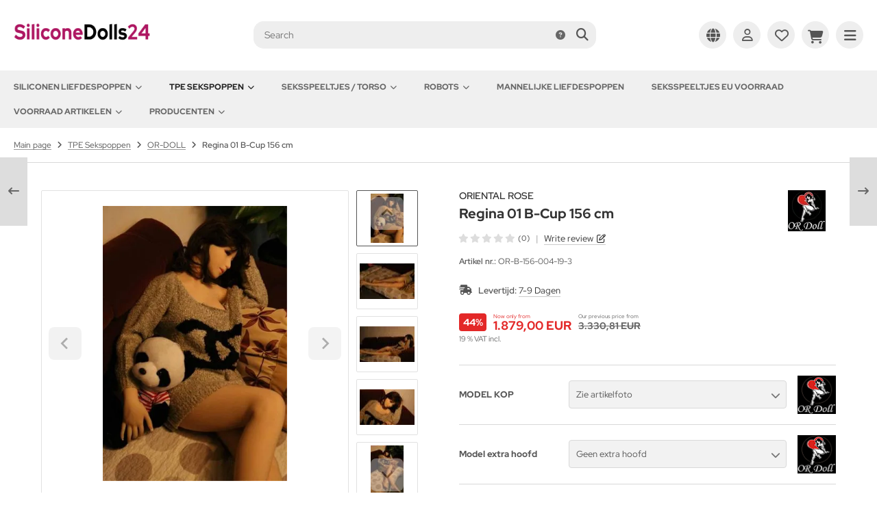

--- FILE ---
content_type: text/html; charset=iso-8859-15
request_url: https://www.siliconedolls24.com/nl/tpe-sekspoppen/or-doll/p1196-regina-01-b-cup-156-cm
body_size: 27502
content:
<!DOCTYPE html>
<html lang="nl">
<head>
<meta charset="iso-8859-15" />
<meta name="viewport" content="width=device-width, initial-scale=1" />
<title>Regina 01 B-Cup 156 cm - ORIENTAL ROSE &#128139; SiliconeDolls24</title>
<meta name="language" content="nl" />
<meta http-equiv="language" content="nl" />
<meta http-equiv="content-language" content="nl" />
<meta name="description" content="OR Doll high quality TPE Love Doll, with all sexy attributes, like a sex bomb, made for secrets hours." />
<meta name="keywords" content="156, b-cup, regina, doll, oriental, rose, depth, size, sex" />
<link rel="image_src" href="https://www.siliconedolls24.com/images/product_images/popup_images/1196_0.jpg" />
<link rel="canonical" href="https://www.siliconedolls24.com/nl/tpe-sekspoppen/or-doll/p1196-regina-01-b-cup-156-cm" />
<meta name="robots" content="index, follow" />
<meta name="page-topic" content="Liebespuppen, Sexpuppen, Real Dolls, Sex Dolls, Sexspielzeuge" />
<meta name="distribution" content="global" />
<meta name="revisit-after" content="7 days" />
<meta name="author" content="Andree Schulz" />
<meta name="publisher" content="Andree Schulz" />
<meta name="company" content="MECHTECH" />
<meta name="copyright" content="Andree Schulz" />
<meta name="google-site-verification" content="google9c8a3cc8139bb0cb" />
<meta name="msvalidate.01" content="4367996A1CA497C3B395262C980BFC2E" />
<link rel="alternate" hreflang="de" href="https://www.siliconedolls24.com/tpe-sexpuppen/or-doll/p1196-regina-01-b-cup-156-cm" />
<link rel="alternate" hreflang="x-default" href="https://www.siliconedolls24.com/tpe-sexpuppen/or-doll/p1196-regina-01-b-cup-156-cm" />
<link rel="alternate" hreflang="en" href="https://www.siliconedolls24.com/en/tpe-sex-dolls/or-doll/p1196-regina-01-b-cup-156-cm" />
<link rel="alternate" hreflang="nl" href="https://www.siliconedolls24.com/nl/tpe-sekspoppen/or-doll/p1196-regina-01-b-cup-156-cm" />
<link rel="alternate" hreflang="es" href="https://www.siliconedolls24.com/es/tpe-munecas-sexuales/or-doll/p1196-regina-01-copa-b-156-cm" />
<link rel="alternate" hreflang="it" href="https://www.siliconedolls24.com/it/tpe-bambole-del-sesso/or-doll/p1196-regina-01-coppa-b-156-cm" />
<link rel="alternate" hreflang="fr" href="https://www.siliconedolls24.com/fr/tpe-poupees-sexuelles/or-doll/p1196-regina-01-bonnet-b-156-cm" />
<link rel="alternate" hreflang="sv" href="https://www.siliconedolls24.com/sv/tpe-sexdockor/or-doll/p1196-regina-01-b-kupa-156-cm" />
<meta property="og:url" content="https://www.siliconedolls24.com/nl/tpe-sekspoppen/or-doll/p1196-regina-01-b-cup-156-cm" />
<meta property="og:site_name" content="SiliconeDolls24" />
<meta property="og:title" content="Regina 01 B-Cup 156 cm - ORIENTAL ROSE &#128139; SiliconeDolls24" />
<meta property="og:description" content="OR Doll high quality TPE Love Doll, with all sexy attributes, like a sex bomb, made for secrets hours." />
<meta property="og:image" content="https://www.siliconedolls24.com/images/product_images/popup_images/1196_0.jpg" />
<meta property="og:type" content="website" />
<meta property="og:locale" content="nl_NL" />
<meta property="og:locale:alternate" content="de_DE" />
<meta property="og:locale:alternate" content="en_EN" />
<meta property="og:locale:alternate" content="es_ES" />
<meta property="og:locale:alternate" content="it_IT" />
<meta property="og:locale:alternate" content="fr_FR" />
<meta property="og:locale:alternate" content="sv_SV" />
<meta property="fb:app_id" content="904179459660379" />
<link rel="schema.DCTERMS" href="http://purl.org/dc/terms/">
<meta name="DCTERMS.title" content="Regina 01 B-Cup 156 cm - ORIENTAL ROSE &#128139; SiliconeDolls24">
<meta name="DCTERMS.creator" content="Andree Schulz">
<meta name="DCTERMS.subject" content="Liebespuppen, Sexpuppen, Real Dolls, Sex Dolls, Sexspielzeuge">
<meta name="DCTERMS.description" content="OR Doll high quality TPE Love Doll, with all sexy attributes, like a sex bomb, made for secrets hours.">
<meta name="DCTERMS.publisher" content="Andree Schulz">
<meta name="DCTERMS.type" scheme="DCTERMS.DCMIType" content="Text">
<meta name="DCTERMS.format" scheme="DCTERMS.IMT" content="text/html">
<meta name="DCTERMS.identifier" content="https://www.siliconedolls24.com/nl/tpe-sekspoppen/or-doll/p1196-regina-01-b-cup-156-cm">
<meta name="DCTERMS.language" scheme="DCTERMS.ISO639-2" content="nl">
<meta name="DCTERMS.coverage" scheme="DCTERMS.TGN" content="World">
<meta name="DCTERMS.date" scheme="DCTERMS.W3CTDF" content="2019-06-21T00:06:44+02:00">
<meta name="DCTERMS.created" scheme="DCTERMS.W3CTDF" content="2017-12-18T01:33:31+01:00">
<meta name="DCTERMS.modified" scheme="DCTERMS.W3CTDF" content="2019-06-21T00:06:44+02:00">
<meta name="twitter:card" content="summary" />
<meta name="twitter:site:id" content="1884081511" />
<meta name="twitter:url" content="https://www.siliconedolls24.com/nl/tpe-sekspoppen/or-doll/p1196-regina-01-b-cup-156-cm" />
<meta name="twitter:title" content="Regina 01 B-Cup 156 cm - ORIENTAL ROSE &#128139; SiliconeDolls24" />
<meta name="twitter:description" content="OR Doll high quality TPE Love Doll, with all sexy attributes, like a sex bomb, made for secrets hours." />
<meta name="twitter:image" content="https://www.siliconedolls24.com/images/product_images/popup_images/1196_0.jpg" />
<link rel="icon" type="image/png" sizes="96x96" href="https://www.siliconedolls24.com/templates/tpl_modified_nova/favicons/favicon-96x96.png" />
<link rel="shortcut icon" href="https://www.siliconedolls24.com/templates/tpl_modified_nova/favicons/favicon.ico" />
<link rel="icon" type="image/svg+xml" href="https://www.siliconedolls24.com/templates/tpl_modified_nova/favicons/favicon.svg" />
<link rel="apple-touch-icon" href="https://www.siliconedolls24.com/templates/tpl_modified_nova/favicons/apple-touch-icon.png" />
<meta name="apple-mobile-web-app-title" content="SiliconeDolls24" />
<link rel="manifest" href="https://www.siliconedolls24.com/templates/tpl_modified_nova/favicons/site.webmanifest" />
<!--
=========================================================
modified eCommerce Shopsoftware (c) 2009-2013 [www.modified-shop.org]
=========================================================

modified eCommerce Shopsoftware offers you highly scalable E-Commerce-Solutions and Services.
The Shopsoftware is redistributable under the GNU General Public License (Version 2) [http://www.gnu.org/licenses/gpl-2.0.html].
based on: E-Commerce Engine Copyright (c) 2006 xt:Commerce, created by Mario Zanier & Guido Winger and licensed under GNU/GPL.
Information and contribution at http://www.xt-commerce.com

=========================================================
Please visit our website: www.modified-shop.org
=========================================================
-->
<meta name="generator" content="(c) by modified eCommerce Shopsoftware 13B https://www.modified-shop.org" />
<link rel="stylesheet" href="https://www.siliconedolls24.com/templates/tpl_modified_nova/stylesheet.min.css?v=1767819750" type="text/css" media="screen" />
  <script>
    var DIR_WS_BASE = "https://www.siliconedolls24.com/";
    var DIR_WS_CATALOG = "/";
    var SetSecCookie = "1";
  </script>
<script>var gTagCounter=0;window.dataLayer=window.dataLayer || [];dataLayer.push({ecommerce: null});function gtag(){dataLayer.push(arguments);}gtag('consent', 'default',{ad_storage: 'granted', ad_user_data: 'granted', ad_personalization: 'granted', analytics_storage: 'granted'});gtag('js', new Date());gtag('config', 'G-EJRV456C0N',{anonymize_ip: true, link_attribution: true, allow_google_signals: true});dataLayer.push({event: 'consent_ready'});gtag('event', 'view_item',{currency: 'EUR', value: 1879.00, items: [{item_id: 'OR-B-156-004-19-3', item_name: 'Regina 01 B-Cup 156 cm', price: 1879.00, quantity: 1}]});</script><script async src="https://www.googletagmanager.com/gtag/js?id=G-EJRV456C0N"></script>
<script type="application/ld+json">
      {"@context":"https:\/\/schema.org","@type":"ItemPage","description":"OR Doll high quality TPE Love Doll, with all sexy attributes, like a sex bomb, made for secrets hours.","url":"https:\/\/www.siliconedolls24.com\/nl\/tpe-sekspoppen\/or-doll\/p1196-regina-01-b-cup-156-cm","name":"Regina 01 B-Cup 156 cm - ORIENTAL ROSE &#128139; SiliconeDolls24","publisher":{"@type":"Organization","name":"Andree Schulz","url":"https:\/\/www.siliconedolls24.com"},"mainEntity":{"@type":"Product","name":"Regina 01 B-Cup 156 cm","image":[{"@type":"ImageObject","url":"https:\/\/www.siliconedolls24.com\/images\/product_images\/info_images\/regina-01-b-cup-156-cm-1196_0.webp"},{"@type":"ImageObject","url":"https:\/\/www.siliconedolls24.com\/images\/product_images\/info_images\/regina-01-b-cup-156-cm-1196_1.webp"},{"@type":"ImageObject","url":"https:\/\/www.siliconedolls24.com\/images\/product_images\/info_images\/regina-01-b-cup-156-cm-1196_2.webp"},{"@type":"ImageObject","url":"https:\/\/www.siliconedolls24.com\/images\/product_images\/info_images\/regina-01-b-cup-156-cm-1196_3.webp"},{"@type":"ImageObject","url":"https:\/\/www.siliconedolls24.com\/images\/product_images\/info_images\/regina-01-b-cup-156-cm-1196_4.webp"},{"@type":"ImageObject","url":"https:\/\/www.siliconedolls24.com\/images\/product_images\/info_images\/regina-01-b-cup-156-cm-1196_5.webp"},{"@type":"ImageObject","url":"https:\/\/www.siliconedolls24.com\/images\/product_images\/info_images\/regina-01-b-cup-156-cm-1196_6.webp"},{"@type":"ImageObject","url":"https:\/\/www.siliconedolls24.com\/images\/product_images\/info_images\/regina-01-b-cup-156-cm-1196_7.webp"},{"@type":"ImageObject","url":"https:\/\/www.siliconedolls24.com\/images\/product_images\/info_images\/regina-01-b-cup-156-cm-1196_8.webp"},{"@type":"ImageObject","url":"https:\/\/www.siliconedolls24.com\/images\/product_images\/info_images\/regina-01-b-cup-156-cm-1196_9.webp"},{"@type":"ImageObject","url":"https:\/\/www.siliconedolls24.com\/images\/product_images\/info_images\/regina-01-b-cup-156-cm-1196_10.webp"},{"@type":"ImageObject","url":"https:\/\/www.siliconedolls24.com\/images\/product_images\/info_images\/regina-01-b-cup-156-cm-1196_11.webp"},{"@type":"ImageObject","url":"https:\/\/www.siliconedolls24.com\/images\/product_images\/info_images\/regina-01-b-cup-156-cm-1196_12.webp"},{"@type":"ImageObject","url":"https:\/\/www.siliconedolls24.com\/images\/product_images\/info_images\/regina-01-b-cup-156-cm-1196_13.webp"},{"@type":"ImageObject","url":"https:\/\/www.siliconedolls24.com\/images\/product_images\/info_images\/regina-01-b-cup-156-cm-1196_14.webp"},{"@type":"ImageObject","url":"https:\/\/www.siliconedolls24.com\/images\/product_images\/info_images\/regina-01-b-cup-156-cm-1196_15.webp"},{"@type":"ImageObject","url":"https:\/\/www.siliconedolls24.com\/images\/product_images\/info_images\/regina-01-b-cup-156-cm-1196_16.webp"},{"@type":"ImageObject","url":"https:\/\/www.siliconedolls24.com\/images\/product_images\/info_images\/regina-01-b-cup-156-cm-1196_17.webp"},{"@type":"ImageObject","url":"https:\/\/www.siliconedolls24.com\/images\/product_images\/info_images\/regina-01-b-cup-156-cm-1196_18.webp"},{"@type":"ImageObject","url":"https:\/\/www.siliconedolls24.com\/images\/product_images\/info_images\/regina-01-b-cup-156-cm-1196_19.webp"},{"@type":"ImageObject","url":"https:\/\/www.siliconedolls24.com\/images\/product_images\/info_images\/regina-01-b-cup-156-cm-1196_20.webp"},{"@type":"ImageObject","url":"https:\/\/www.siliconedolls24.com\/images\/product_images\/info_images\/regina-01-b-cup-156-cm-1196_21.webp"},{"@type":"ImageObject","url":"https:\/\/www.siliconedolls24.com\/images\/product_images\/info_images\/regina-01-b-cup-156-cm-1196_22.webp"},{"@type":"ImageObject","url":"https:\/\/www.siliconedolls24.com\/images\/product_images\/info_images\/regina-01-b-cup-156-cm-1196_23.webp"},{"@type":"ImageObject","url":"https:\/\/www.siliconedolls24.com\/images\/product_images\/info_images\/regina-01-b-cup-156-cm-1196_24.webp"}],"sku":"OR-B-156-004-19-3","description":"Specification &nbsp;of Sex doll (Real&nbsp;Doll):\r\n\r\nRegina&nbsp; B-Cup 156 cm\r\n\r\nMaterial: Medical TPE material of cyberskin\r\nBody structure: Metal skeleton and joints, can do any poses as &nbsp;request\r\n\r\nWeight: 26,50 kg\r\n\r\nSize:\r\nHeight:&nbsp;&nbsp;&nbsp; 156 cm\r\nHeight without head: 139 cm\r\nBust:&nbsp;&nbsp;&nbsp; 71.5 cm\r\nUnder bust:&nbsp;&nbsp;&nbsp; 65 cm\r\nWaist:&nbsp;&nbsp;&nbsp; 54.5 cm\r\nHip:&nbsp;&nbsp;&nbsp; 80 cm\r\nShoulder width:&nbsp;&nbsp;&nbsp; 35 cm\r\nFoot length:&nbsp;&nbsp;&nbsp; 21.5 cm\r\nVagina depth:&nbsp;&nbsp;&nbsp; 18 cm\r\nAnal depth:&nbsp;&nbsp;&nbsp; 17 cm\r\nMouth depth:&nbsp;&nbsp;&nbsp; 13 cm\r\nBra size:&nbsp;&nbsp;&nbsp; 32 B\r\nShoe size:&nbsp;&nbsp;&nbsp; 36 #\r\n\r\nDelivery time:&nbsp;1-2 Weeks&nbsp;(+- 1&nbsp;Week)\r\nFree Home delivery \/&nbsp;We do all Custom works for you\r\nCustom fees is inside the purchase price\r\n&nbsp;","disambiguatingDescription":"Specification &nbsp;of Sex doll (Real&nbsp;Doll):\r\n\r\nRegina B-Cup 156 cm\r\n\r\nMaterial: Medical TPE material of cyberskin\r\nBody structure: Metal skeleton and joints, can do any poses as &nbsp;request\r\n\r\nWeight: 26,50 kg\r\n\r\nSize:\r\nHeight:&nbsp;&nbsp;&nbsp; 156 cm\r\nHeight without head: 139 cm\r\nBust:&nbsp;&nbsp;&nbsp; 71.5 cm\r\nUnder bust:&nbsp;&nbsp;&nbsp; 65 cm\r\nWaist:&nbsp;&nbsp;&nbsp; 54.5 cm\r\nHip:&nbsp;&nbsp;&nbsp; 80 cm\r\nShoulder width:&nbsp;&nbsp;&nbsp; 35 cm\r\nFoot length:&nbsp;&nbsp;&nbsp; 21.5 cm\r\nVagina depth:&nbsp;&nbsp;&nbsp; 18 cm\r\nAnal depth:&nbsp;&nbsp;&nbsp; 17 cm\r\nMouth depth:&nbsp;&nbsp;&nbsp; 13 cm\r\nBra size:&nbsp;&nbsp;&nbsp; 32 B\r\nShoe size:&nbsp;&nbsp;&nbsp; 36 #\r\n\r\nDelivery time:&nbsp;1-2 Weeks&nbsp;(+- 1&nbsp;Week)\r\nFree Home delivery \/&nbsp;We do all Custom works for you\r\nCustom fees is inside the purchase price\r\n&nbsp;","manufacturer":{"@type":"Organization","name":"ORIENTAL ROSE"},"brand":{"@type":"Brand","name":"ORIENTAL ROSE"},"offers":{"@type":"Offer","sku":"OR-B-156-004-19-3","url":"https:\/\/www.siliconedolls24.com\/nl\/tpe-sekspoppen\/or-doll\/p1196-regina-01-b-cup-156-cm","priceCurrency":"EUR","price":1879,"PriceSpecification":[{"@type":"UnitPriceSpecification","price":3330.81,"priceCurrency":"EUR","valueAddedTaxIncluded":true,"priceType":"https:\/\/schema.org\/StrikethroughPrice"},{"@type":"UnitPriceSpecification","price":1879,"priceCurrency":"EUR","valueAddedTaxIncluded":true,"priceType":"https:\/\/schema.org\/RegularPrice","validThrough":"-0001-11-30"}],"itemCondition":"https:\/\/schema.org\/NewCondition","availability":"https:\/\/schema.org\/InStock","seller":{"@type":"Organization","name":"MECHTECH"}}}}
      </script></head>
<body>
<div class="layout_wrap theme_default"><div class="layout_header"><div class="layout_header_inner"><div class="flex_header_row"><div class="col_logo"><a href="https://www.siliconedolls24.com/nl/" title="Home &bull; SiliconeDolls24"><img src="https://www.siliconedolls24.com/templates/tpl_modified_nova/img/logo_head_250.png" alt="SiliconeDolls24" title="SiliconeDolls24" width="250" height="71" /></a></div><div class="col_filler"></div><div class="col_search"><div id="search_short"><div id="toggle_search" title="Search"><i class="fa-solid fa-magnifying-glass"></i></div></div><div class="toggle_search"><div id="search"><form id="quick_find" action="https://www.siliconedolls24.com/nl/search" method="get" class="box-search"><input type="hidden" name="MODsid" value="oo5qnbaic5kadub7ovov7db861" /><div class="search_inner"><div class="search_input"><input type="text" name="keywords" placeholder="Search" id="inputString" maxlength="30" autocomplete="off" /></div><div class="search_button"><span class="cssButton cssButtonColor3"><span class="cssButtonIcon"><i class="fa-solid fa-magnifying-glass"></i></span><button type="submit" class="cssButtonText" title="Search" id="inputStringSubmit"></button></span></div><div class="search_closer" id="search_closer"><i class="fa-solid fa-xmark"></i></div><div class="search_help"><a rel="nofollow" href="https://www.siliconedolls24.com/nl/search-info" class="iframe" title="Information"><i class="fa-solid fa-circle-question"></i></a></div></div></form><div class="suggestionsBox" id="suggestions" style="display:none;"><div class="suggestionList" id="autoSuggestionsList">&nbsp;</div></div></div></div></div><div class="col_settings"><div id="settings_short"><div id="toggle_settings" title="Settings"><i class="fa-solid fa-globe"></i></div></div><div class="toggle_settings"><div class="toggle_closer"><i class="fa-solid fa-xmark"></i></div><div class="toggle_headline">Settings    </div><div class="settingsbox"><div class="field_item_1"><span class="field_text"></span><form id="countries" action="https://www.siliconedolls24.com/nl/tpe-sekspoppen/or-doll/p1196-regina-01-b-cup-156-cm?action=shipping_country" method="post"><select name="country" aria-label="countries" autocomplete="off" onchange="this.form.submit()"><option value="1">Afghanistan</option><option value="2">Albania</option><option value="3">Algeria</option><option value="4">American Samoa</option><option value="5">Andorra</option><option value="6">Angola</option><option value="7">Anguilla</option><option value="8">Antarctica</option><option value="9">Antigua and Barbuda</option><option value="10">Argentina</option><option value="11">Armenia</option><option value="12">Aruba</option><option value="13">Australia</option><option value="14">Austria</option><option value="15">Azerbaijan</option><option value="16">Bahamas</option><option value="17">Bahrain</option><option value="18">Bangladesh</option><option value="19">Barbados</option><option value="20">Belarus</option><option value="21">Belgium</option><option value="22">Belize</option><option value="23">Benin</option><option value="24">Bermuda</option><option value="25">Bhutan</option><option value="26">Bolivia</option><option value="27">Bosnia and Herzegowina</option><option value="28">Botswana</option><option value="29">Bouvet Island</option><option value="30">Brazil</option><option value="31">British Indian Ocean Territory</option><option value="32">Brunei Darussalam</option><option value="33">Bulgaria</option><option value="34">Burkina Faso</option><option value="35">Burundi</option><option value="36">Cambodia</option><option value="37">Cameroon</option><option value="38">Canada</option><option value="39">Cape Verde</option><option value="40">Cayman Islands</option><option value="41">Central African Republic</option><option value="42">Chad</option><option value="43">Chile</option><option value="44">China</option><option value="45">Christmas Island</option><option value="46">Cocos (Keeling) Islands</option><option value="47">Colombia</option><option value="48">Comoros</option><option value="49">Congo</option><option value="50">Cook Islands</option><option value="51">Costa Rica</option><option value="52">Cote D&#039;Ivoire</option><option value="53">Croatia</option><option value="54">Cuba</option><option value="55">Cyprus</option><option value="56">Czech Republic</option><option value="57">Denmark</option><option value="58">Djibouti</option><option value="59">Dominica</option><option value="60">Dominican Republic</option><option value="61">East Timor</option><option value="62">Ecuador</option><option value="63">Egypt</option><option value="64">El Salvador</option><option value="65">Equatorial Guinea</option><option value="66">Eritrea</option><option value="67">Estonia</option><option value="68">Ethiopia</option><option value="69">Falkland Islands (Malvinas)</option><option value="70">Faroe Islands</option><option value="71">Fiji</option><option value="72">Finland</option><option value="73">France</option><option value="75">French Guiana</option><option value="76">French Polynesia</option><option value="77">French Southern Territories</option><option value="78">Gabon</option><option value="79">Gambia</option><option value="80">Georgia</option><option value="81" selected="selected">Germany</option><option value="82">Ghana</option><option value="83">Gibraltar</option><option value="84">Greece</option><option value="85">Greenland</option><option value="86">Grenada</option><option value="87">Guadeloupe</option><option value="88">Guam</option><option value="89">Guatemala</option><option value="90">Guinea</option><option value="91">Guinea-bissau</option><option value="92">Guyana</option><option value="93">Haiti</option><option value="94">Heard and Mc Donald Islands</option><option value="95">Honduras</option><option value="96">Hong Kong</option><option value="97">Hungary</option><option value="98">Iceland</option><option value="99">India</option><option value="100">Indonesia</option><option value="101">Iran (Islamic Republic of)</option><option value="102">Iraq</option><option value="103">Ireland</option><option value="104">Israel</option><option value="105">Italy</option><option value="106">Jamaica</option><option value="107">Japan</option><option value="108">Jordan</option><option value="109">Kazakhstan</option><option value="110">Kenya</option><option value="111">Kiribati</option><option value="112">Korea, Democratic People&#039;s Republic of</option><option value="113">Korea, Republic of</option><option value="242">Kosovo</option><option value="114">Kuwait</option><option value="115">Kyrgyzstan</option><option value="116">Lao People&#039;s Democratic Republic</option><option value="117">Latvia</option><option value="118">Lebanon</option><option value="119">Lesotho</option><option value="120">Liberia</option><option value="121">Libyan Arab Jamahiriya</option><option value="122">Liechtenstein</option><option value="123">Lithuania</option><option value="124">Luxembourg</option><option value="125">Macau</option><option value="127">Madagascar</option><option value="128">Malawi</option><option value="129">Malaysia</option><option value="130">Maldives</option><option value="131">Mali</option><option value="132">Malta</option><option value="133">Marshall Islands</option><option value="134">Martinique</option><option value="135">Mauritania</option><option value="136">Mauritius</option><option value="137">Mayotte</option><option value="138">Mexico</option><option value="139">Micronesia, Federated States of</option><option value="140">Moldova, Republic of</option><option value="141">Monaco</option><option value="142">Mongolia</option><option value="241">Montenegro</option><option value="143">Montserrat</option><option value="144">Morocco</option><option value="145">Mozambique</option><option value="146">Myanmar</option><option value="147">Namibia</option><option value="148">Nauru</option><option value="149">Nepal</option><option value="150">Netherlands</option><option value="151">Netherlands Antilles</option><option value="152">New Caledonia</option><option value="153">New Zealand</option><option value="154">Nicaragua</option><option value="155">Niger</option><option value="156">Nigeria</option><option value="157">Niue</option><option value="158">Norfolk Island</option><option value="126">North Macedonia</option><option value="159">Northern Mariana Islands</option><option value="160">Norway</option><option value="161">Oman</option><option value="162">Pakistan</option><option value="163">Palau</option><option value="164">Panama</option><option value="165">Papua New Guinea</option><option value="166">Paraguay</option><option value="167">Peru</option><option value="168">Philippines</option><option value="169">Pitcairn</option><option value="170">Poland</option><option value="171">Portugal</option><option value="172">Puerto Rico</option><option value="173">Qatar</option><option value="174">Reunion</option><option value="175">Romania</option><option value="176">Russian Federation</option><option value="177">Rwanda</option><option value="178">Saint Kitts and Nevis</option><option value="179">Saint Lucia</option><option value="180">Saint Vincent and the Grenadines</option><option value="181">Samoa</option><option value="182">San Marino</option><option value="183">Sao Tome and Principe</option><option value="184">Saudi Arabia</option><option value="185">Senegal</option><option value="240">Serbia</option><option value="186">Seychelles</option><option value="187">Sierra Leone</option><option value="188">Singapore</option><option value="189">Slovakia (Slovak Republic)</option><option value="190">Slovenia</option><option value="191">Solomon Islands</option><option value="192">Somalia</option><option value="193">South Africa</option><option value="194">South Georgia and the South Sandwich Islands</option><option value="195">Spain</option><option value="196">Sri Lanka</option><option value="197">St. Helena</option><option value="198">St. Pierre and Miquelon</option><option value="199">Sudan</option><option value="200">Suriname</option><option value="201">Svalbard and Jan Mayen Islands</option><option value="202">Swaziland</option><option value="203">Sweden</option><option value="204">Switzerland</option><option value="205">Syrian Arab Republic</option><option value="206">Taiwan</option><option value="207">Tajikistan</option><option value="208">Tanzania, United Republic of</option><option value="209">Thailand</option><option value="210">Togo</option><option value="211">Tokelau</option><option value="212">Tonga</option><option value="213">Trinidad and Tobago</option><option value="214">Tunisia</option><option value="215">Turkey</option><option value="216">Turkmenistan</option><option value="217">Turks and Caicos Islands</option><option value="218">Tuvalu</option><option value="219">Uganda</option><option value="220">Ukraine</option><option value="221">United Arab Emirates</option><option value="222">United Kingdom</option><option value="223">United States</option><option value="224">United States Minor Outlying Islands</option><option value="225">Uruguay</option><option value="226">Uzbekistan</option><option value="227">Vanuatu</option><option value="228">Vatican City State (Holy See)</option><option value="229">Venezuela</option><option value="230">Viet Nam</option><option value="231">Virgin Islands (British)</option><option value="232">Virgin Islands (U.S.)</option><option value="233">Wallis and Futuna Islands</option><option value="234">Western Sahara</option><option value="235">Yemen</option><option value="237">Zaire</option><option value="238">Zambia</option><option value="239">Zimbabwe</option></select><input type="hidden" name="MODsid" value="oo5qnbaic5kadub7ovov7db861" /><input type="hidden" name="products_id" value="1196" /></form></div></div><div class="settingsbox"><div class="field_item_1"><span class="field_text">Languages</span><form id="language" action="https://www.siliconedolls24.com/product_info.php" method="get"><select name="language" aria-label="language" onchange="this.form.submit();"><option value="de">Deutsch</option><option value="en">English</option><option value="nl" selected="selected">Dutch</option><option value="es">Spain</option><option value="it">Italian</option><option value="fr">french</option><option value="sv">Swedish</option></select><input type="hidden" name="products_id" value="1196" /><input type="hidden" name="MODsid" value="oo5qnbaic5kadub7ovov7db861" /></form></div></div></div></div><div class="col_account"><div id="account_short" style="cursor:pointer"><a title="Login" id="toggle_account" href="https://www.siliconedolls24.com/nl/login"><i class="fa-regular fa-user"></i></a></div><div class="toggle_account"><div class="toggle_closer"><i class="fa-solid fa-xmark"></i></div><div class="toggle_headline">Welkom terug!    </div><form id="loginbox" action="https://www.siliconedolls24.com/nl/login?action=process" method="post" class="box-login"><div class="field_item_1"><label><span class="field_text">Emailadres</span><input type="email" name="email_address" maxlength="50" /><span class="inputRequirement"><i class="fa-solid fa-asterisk"></i></span></label></div><div class="field_item_1"><label><span class="field_text">Wachtwoord</span><span class="field_password"><span class="field_input"><input type="password" name="password" maxlength="60" /><span class="inputRequirement"><i class="fa-solid fa-asterisk"></i></span></span><span class="field_eye"><i class="fa-solid fa-eye" data-name="password"></i></span></span></label></div><div class="toggle_action_1"><span class="cssButton cssButtonColor1"><span class="cssButtonIcon"><i class="fa-solid fa-right-to-bracket"></i></span><span class="cssButtonText" >Login</span><button type="submit" class="cssButtonText" title="Login">Login</button></span></div></form><ul class="arrownav"><li><a href="https://www.siliconedolls24.com/nl/registration" title="Create customer account"><span class="icon"><i class="fa-solid fa-user-shield"></i></span><span class="title">Create customer account</span></a></li><li><a href="https://www.siliconedolls24.com/nl/guest-account" title="Create guest account"><span class="icon"><i class="fa-solid fa-user"></i></span><span class="title">Create guest account</span></a></li><li><a href="https://www.siliconedolls24.com/nl/password-reset" title="Forgot Password?"><span class="icon"><i class="fa-solid fa-key"></i></span><span class="title">Forgot Password?</span></a></li></ul><div class="infomessage small mt_20">Customer group: <strong>Gast</strong><br />Product discount 20.00%</div></div></div><div class="col_wishlist"><div id="wishlist_short"><a title="brochure" id="toggle_wishlist" href="https://www.siliconedolls24.com/nl/wishlist"><i class="fa-regular fa-heart"></i></a></div><div class="toggle_wishlist"><div class="toggle_closer"><i class="fa-solid fa-xmark"></i></div><div class="infomessage">Uw wens is leeg.</div><div class="toggle_action_1"><a href="https://www.siliconedolls24.com/nl/wishlist" title="Show wishlist"><span class="cssButton cssButtonColor2" title="Show wishlist"><span class="cssButtonText">Show wishlist</span><span class="cssButtonIcon"><i class="fa-solid fa-right-long"></i></span></span></a></div></div></div>          <div class="col_cart"><div id="cart_short"><a title="Winkelwagen" id="toggle_cart" href="https://www.siliconedolls24.com/nl/shopping-cart"><i class="fa-solid fa-cart-shopping"></i></a></div><div class="toggle_cart"><div class="toggle_closer"><i class="fa-solid fa-xmark"></i></div><div class="infomessage">Uw winkelwagen is leeg.</div><div class="toggle_action_1"><a href="https://www.siliconedolls24.com/nl/shopping-cart" title="Show shopping cart"><span class="cssButton cssButtonColor1" title="Show shopping cart"><span class="cssButtonText">Show shopping cart</span><span class="cssButtonIcon"><i class="fa-solid fa-right-long"></i></span></span></a></div><div class="addaquickie mt_50"><div class="toggle_headline">Spoedverkoop    </div><p class="font_midi my_5">Please enter the article no.</p><form id="quick_add" action="https://www.siliconedolls24.com/nl/tpe-sekspoppen/or-doll/p1196-regina-01-b-cup-156-cm?action=add_a_quickie" method="post"><div class="field_item_row"><div class="field_item_4"><label for="input_quick_add"><input aria-label="Article no ..." placeholder="Article no ..." type="text" name="quickie" class="addquickie_input" id="input_quick_add" /></label></div><div class="field_item_7"><span class="cssButton cssButtonColor2"><span class="cssButtonIcon"><i class="fa-solid fa-cart-shopping"></i></span><button type="submit" class="cssButtonText" title="Add to cart"></button></span></div></div></form></div></div></div><div class="col_menu"><div id="menu_short"><div id="#mobile_menu" title="Menu"><span><i class="fa-solid fa-bars"></i></span></div></div></div>        </div></div><div class="toggle_overlay"></div></div><div class="layout_categories"><div class="layout_categories_inner"><ul class="menu_items case_1"><li class="level1 has_sub_cats"><a href="https://www.siliconedolls24.com/nl/siliconen-liefdespoppen/" title="Siliconen Liefdespoppen">Siliconen Liefdespoppen<span class="sub_cats_arrow"></span></a><div class="mega_menu"><ul class="cf"><li class="overview level2"><a href="https://www.siliconedolls24.com/nl/siliconen-liefdespoppen/" title="Siliconen Liefdespoppen"><i class="fa-solid fa-circle-chevron-right"></i>Show all from  Siliconen Liefdespoppen</a></li><li class="level2"><a href="https://www.siliconedolls24.com/nl/siliconen-liefdespoppen/climax-siliconen-poppen/" title="CLIMAX SILICONEN POPPEN">CLIMAX SILICONEN POPPEN</a></li><li class="level2"><a href="https://www.siliconedolls24.com/nl/siliconen-liefdespoppen/yjldoll-liebespuppen/" title="YJLDoll LIEBESPUPPEN">YJLDoll LIEBESPUPPEN</a></li><li class="level2"><a href="https://www.siliconedolls24.com/nl/siliconen-liefdespoppen/irontech-siliconen-poppen/" title="Irontech Siliconen poppen">Irontech Siliconen poppen</a></li><li class="level2"><a href="https://www.siliconedolls24.com/nl/siliconen-liefdespoppen/starpery-liefdespoppen/" title="Starpery Liefdespoppen">Starpery Liefdespoppen</a></li><li class="level2"><a href="https://www.siliconedolls24.com/nl/siliconen-liefdespoppen/ds-exdoll/" title="DS-EXDOLL">DS-EXDOLL</a></li><li class="level2"><a href="https://www.siliconedolls24.com/nl/siliconen-liefdespoppen/sino-doll/" title="SINO-DOLL">SINO-DOLL</a></li><li class="level2"><a href="https://www.siliconedolls24.com/nl/siliconen-liefdespoppen/futuredoll/" title="FutureDoll">FutureDoll</a></li><li class="level2"><a href="https://www.siliconedolls24.com/nl/siliconen-liefdespoppen/lusandy-sekspoppen/" title="Lusandy sekspoppen">Lusandy sekspoppen</a></li><li class="level2"><a href="https://www.siliconedolls24.com/nl/siliconen-liefdespoppen/doll4ever-piper-pop/" title="Doll4Ever Piper pop">Doll4Ever Piper pop</a></li><li class="level2"><a href="https://www.siliconedolls24.com/nl/siliconen-liefdespoppen/se-doll-sekspoppen/" title="SE-DOLL sekspoppen">SE-DOLL sekspoppen</a></li><li class="level2"><a href="https://www.siliconedolls24.com/nl/siliconen-liefdespoppen/echte-vrouw-irontech/" title="Echte-vrouw Irontech">Echte-vrouw Irontech</a></li><li class="level2"><a href="https://www.siliconedolls24.com/nl/siliconen-liefdespoppen/aisin-sekspoppen/" title="AISIN Sekspoppen">AISIN Sekspoppen</a></li><li class="level2"><a href="https://www.siliconedolls24.com/nl/siliconen-liefdespoppen/jy-doll-liefdespoppen/" title="JY-DOLL liefdespoppen">JY-DOLL liefdespoppen</a></li><li class="level2"><a href="https://www.siliconedolls24.com/nl/siliconen-liefdespoppen/rifrano-liefdespoppen/" title="RIFRANO LIEFDESPOPPEN">RIFRANO LIEFDESPOPPEN</a></li><li class="level2"><a href="https://www.siliconedolls24.com/nl/siliconen-liefdespoppen/normon-liefde-poppen/" title="NORMON LIEFDE POPPEN">NORMON LIEFDE POPPEN</a></li><li class="level2"><a href="https://www.siliconedolls24.com/nl/siliconen-liefdespoppen/xt-doll-liefdespoppen/" title="XT-DOLL LIEFDESPOPPEN">XT-DOLL LIEFDESPOPPEN</a></li><li class="level2"><a href="https://www.siliconedolls24.com/nl/siliconen-liefdespoppen/cst-doll/" title="CST-DOLL">CST-DOLL</a></li><li class="level2"><a href="https://www.siliconedolls24.com/nl/siliconen-liefdespoppen/galatea-doll/" title="GALATEA DOLL">GALATEA DOLL</a></li><li class="level2 has_sub_cats"><a href="https://www.siliconedolls24.com/nl/siliconen-liefdespoppen/zelex-liefdespoppen/" title="ZELEX Liefdespoppen">ZELEX Liefdespoppen</a><ul class="cf"><li class="overview level3"><a href="https://www.siliconedolls24.com/nl/siliconen-liefdespoppen/zelex-liefdespoppen/" title="ZELEX Liefdespoppen"><i class="fa-solid fa-circle-chevron-right"></i>Show all from  ZELEX Liefdespoppen</a></li><li class="level3"><a href="https://www.siliconedolls24.com/nl/siliconen-liefdespoppen/zelex-liefdespoppen/spel-damespoppen/" title="Spel Damespoppen">Spel Damespoppen</a></li></ul></li><li class="level2 has_sub_cats"><a href="https://www.siliconedolls24.com/nl/siliconen-liefdespoppen/gynoid-liefdespoppen/" title="GYNOID liefdespoppen">GYNOID liefdespoppen</a></li><li class="level2 has_sub_cats"><a href="https://www.siliconedolls24.com/nl/siliconen-liefdespoppen/dreamdoll-liefdespoppen/" title="DreamDoll liefdespoppen">DreamDoll liefdespoppen</a><ul class="cf"><li class="overview level3"><a href="https://www.siliconedolls24.com/nl/siliconen-liefdespoppen/dreamdoll-liefdespoppen/" title="DreamDoll liefdespoppen"><i class="fa-solid fa-circle-chevron-right"></i>Show all from  DreamDoll liefdespoppen</a></li><li class="level3"><a href="https://www.siliconedolls24.com/nl/siliconen-liefdespoppen/dreamdoll-liefdespoppen/ddc-heated/" title="DDC Heated">DDC Heated</a></li><li class="level3"><a href="https://www.siliconedolls24.com/nl/siliconen-liefdespoppen/dreamdoll-liefdespoppen/ddc-torso/" title="DDC TORSO">DDC TORSO</a></li><li class="level3"><a href="https://www.siliconedolls24.com/nl/siliconen-liefdespoppen/dreamdoll-liefdespoppen/ddc-x-treme/" title="DDC X-TREME">DDC X-TREME</a></li><li class="level3"><a href="https://www.siliconedolls24.com/nl/siliconen-liefdespoppen/dreamdoll-liefdespoppen/ddc-x-press/" title="DDC X-PRESS">DDC X-PRESS</a></li><li class="level3"><a href="https://www.siliconedolls24.com/nl/siliconen-liefdespoppen/dreamdoll-liefdespoppen/ddc-x-treme-rls/" title="DDC X-TREME +RLS">DDC X-TREME +RLS</a></li><li class="level3"><a href="https://www.siliconedolls24.com/nl/siliconen-liefdespoppen/dreamdoll-liefdespoppen/ddc-sextoys/" title="DDC Sextoys">DDC Sextoys</a></li></ul></li><li class="level2 has_sub_cats"><a href="https://www.siliconedolls24.com/nl/siliconen-liefdespoppen/incrididolls/" title="IncridiDolls">IncridiDolls</a><ul class="cf"><li class="overview level3"><a href="https://www.siliconedolls24.com/nl/siliconen-liefdespoppen/incrididolls/" title="IncridiDolls"><i class="fa-solid fa-circle-chevron-right"></i>Show all from  IncridiDolls</a></li><li class="level3"><a href="https://www.siliconedolls24.com/nl/siliconen-liefdespoppen/incrididolls/standaard/" title="Standaard">Standaard</a></li><li class="level3"><a href="https://www.siliconedolls24.com/nl/siliconen-liefdespoppen/incrididolls/luxe-liefdespoppen/" title="Luxe liefdespoppen">Luxe liefdespoppen</a></li><li class="level3"><a href="https://www.siliconedolls24.com/nl/siliconen-liefdespoppen/incrididolls/basis/" title="Basis">Basis</a></li><li class="level3"><a href="https://www.siliconedolls24.com/nl/siliconen-liefdespoppen/incrididolls/deluxe/" title="Deluxe">Deluxe</a></li></ul></li><li class="level2 has_sub_cats"><a href="https://www.siliconedolls24.com/nl/siliconen-liefdespoppen/wm-doll-liefde-pop/" title="WM-DOLL LIEFDE POP">WM-DOLL LIEFDE POP</a><ul class="cf"><li class="overview level3"><a href="https://www.siliconedolls24.com/nl/siliconen-liefdespoppen/wm-doll-liefde-pop/" title="WM-DOLL LIEFDE POP"><i class="fa-solid fa-circle-chevron-right"></i>Show all from  WM-DOLL LIEFDE POP</a></li><li class="level3"><a href="https://www.siliconedolls24.com/nl/siliconen-liefdespoppen/wm-doll-liefde-pop/jk-dolls/" title="JK-Dolls">JK-Dolls</a></li><li class="level3"><a href="https://www.siliconedolls24.com/nl/siliconen-liefdespoppen/wm-doll-liefde-pop/ak-doll/" title="AK-DOLL">AK-DOLL</a></li></ul></li></ul></div></li><li class="level1 activeparent1 has_sub_cats"><a href="https://www.siliconedolls24.com/nl/tpe-sekspoppen/" title="TPE Sekspoppen">TPE Sekspoppen<span class="sub_cats_arrow"></span></a><div class="mega_menu"><ul class="cf"><li class="overview level2"><a href="https://www.siliconedolls24.com/nl/tpe-sekspoppen/" title="TPE Sekspoppen"><i class="fa-solid fa-circle-chevron-right"></i>Show all from  TPE Sekspoppen</a></li><li class="level2"><a href="https://www.siliconedolls24.com/nl/tpe-sekspoppen/yjldoll-sex-dolls-sex-doll/" title="YJLDoll SEX DOLLS / SEX DOLL">YJLDoll SEX DOLLS / SEX DOLL</a></li><li class="level2"><a href="https://www.siliconedolls24.com/nl/tpe-sekspoppen/ebl-doll-liefdespoppen/" title="EBL-DOLL / Liefdespoppen">EBL-DOLL / Liefdespoppen</a></li><li class="level2"><a href="https://www.siliconedolls24.com/nl/tpe-sekspoppen/normon-sex-poppen/" title="NORMON SEX POPPEN">NORMON SEX POPPEN</a></li><li class="level2"><a href="https://www.siliconedolls24.com/nl/tpe-sekspoppen/sedoll-sekspoppen/" title="SeDoll sekspoppen">SeDoll sekspoppen</a></li><li class="level2"><a href="https://www.siliconedolls24.com/nl/tpe-sekspoppen/starpery/" title="STARPERY">STARPERY</a></li><li class="level2"><a href="https://www.siliconedolls24.com/nl/tpe-sekspoppen/irontech-liefdespoppen/" title="Irontech Liefdespoppen">Irontech Liefdespoppen</a></li><li class="level2"><a href="https://www.siliconedolls24.com/nl/tpe-sekspoppen/1sexdoll/" title="1SexDoll">1SexDoll</a></li><li class="level2"><a href="https://www.siliconedolls24.com/nl/tpe-sekspoppen/af-doll/" title="AF-DOLL">AF-DOLL</a></li><li class="level2"><a href="https://www.siliconedolls24.com/nl/tpe-sekspoppen/aibi-liefdespoppen/" title="AIBI LIEFDESPOPPEN">AIBI LIEFDESPOPPEN</a></li><li class="level2"><a href="https://www.siliconedolls24.com/nl/tpe-sekspoppen/ha-dolls-sekspoppen/" title="HA-DOLLS Sekspoppen">HA-DOLLS Sekspoppen</a></li><li class="level2"><a href="https://www.siliconedolls24.com/nl/tpe-sekspoppen/jarliet/" title="JARLIET">JARLIET</a></li><li class="level2"><a href="https://www.siliconedolls24.com/nl/tpe-sekspoppen/sili-doll/" title="SILI-DOLL">SILI-DOLL</a></li><li class="level2"><a href="https://www.siliconedolls24.com/nl/tpe-sekspoppen/st-doll-sex-dolls/" title="ST-Doll Sex Dolls">ST-Doll Sex Dolls</a></li><li class="level2"><a href="https://www.siliconedolls24.com/nl/tpe-sekspoppen/chica-doll/" title="CHICA DOLL">CHICA DOLL</a></li><li class="level2"><a href="https://www.siliconedolls24.com/nl/tpe-sekspoppen/climax/" title="CLIMAX">CLIMAX</a></li><li class="level2"><a href="https://www.siliconedolls24.com/nl/tpe-sekspoppen/dolls-castle/" title="Dolls Castle">Dolls Castle</a></li><li class="level2"><a href="https://www.siliconedolls24.com/nl/tpe-sekspoppen/as-doll/" title="AS-DOLL">AS-DOLL</a></li><li class="level2"><a href="https://www.siliconedolls24.com/nl/tpe-sekspoppen/nlonely/" title="NLONELY">NLONELY</a></li><li class="level2"><a href="https://www.siliconedolls24.com/nl/tpe-sekspoppen/yl-doll/" title="YL-Doll">YL-Doll</a></li><li class="level2"><a href="https://www.siliconedolls24.com/nl/tpe-sekspoppen/jy-doll-sekspoppen/" title="JY-DOLL SEKSPOPPEN">JY-DOLL SEKSPOPPEN</a></li><li class="level2 Selected active2 activeparent2"><a href="https://www.siliconedolls24.com/nl/tpe-sekspoppen/or-doll/" title="OR-DOLL">OR-DOLL</a></li><li class="level2"><a href="https://www.siliconedolls24.com/nl/tpe-sekspoppen/magic-moment/" title="MAGIC MOMENT">MAGIC MOMENT</a></li><li class="level2"><a href="https://www.siliconedolls24.com/nl/tpe-sekspoppen/rifrano/" title="RIFRANO">RIFRANO</a></li><li class="level2"><a href="https://www.siliconedolls24.com/nl/tpe-sekspoppen/sy-doll-sekspoppen/" title="SY-DOLL sekspoppen">SY-DOLL sekspoppen</a></li><li class="level2"><a href="https://www.siliconedolls24.com/nl/tpe-sekspoppen/axb-doll/" title="AXB DOLL">AXB DOLL</a></li><li class="level2"><a href="https://www.siliconedolls24.com/nl/tpe-sekspoppen/xt-doll/" title="XT-DOLL">XT-DOLL</a></li><li class="level2 has_sub_cats"><a href="https://www.siliconedolls24.com/nl/tpe-sekspoppen/doll4ever/" title="Doll4Ever">Doll4Ever</a><ul class="cf"><li class="overview level3"><a href="https://www.siliconedolls24.com/nl/tpe-sekspoppen/doll4ever/" title="Doll4Ever"><i class="fa-solid fa-circle-chevron-right"></i>Show all from  Doll4Ever</a></li><li class="level3"><a href="https://www.siliconedolls24.com/nl/tpe-sekspoppen/doll4ever/d4e-piper-doll/" title="D4E PIPER DOLL">D4E PIPER DOLL</a></li></ul></li><li class="level2 has_sub_cats"><a href="https://www.siliconedolls24.com/nl/tpe-sekspoppen/6ye-doll/" title="6YE DOLL">6YE DOLL</a><ul class="cf"><li class="overview level3"><a href="https://www.siliconedolls24.com/nl/tpe-sekspoppen/6ye-doll/" title="6YE DOLL"><i class="fa-solid fa-circle-chevron-right"></i>Show all from  6YE DOLL</a></li><li class="level3"><a href="https://www.siliconedolls24.com/nl/tpe-sekspoppen/6ye-doll/6ye-amor/" title="6YE AMOR">6YE AMOR</a></li></ul></li><li class="level2 has_sub_cats"><a href="https://www.siliconedolls24.com/nl/tpe-sekspoppen/wm-doll-liefdespoppen/" title="WM-Doll Liefdespoppen">WM-Doll Liefdespoppen</a><ul class="cf"><li class="overview level3"><a href="https://www.siliconedolls24.com/nl/tpe-sekspoppen/wm-doll-liefdespoppen/" title="WM-Doll Liefdespoppen"><i class="fa-solid fa-circle-chevron-right"></i>Show all from  WM-Doll Liefdespoppen</a></li><li class="level3"><a href="https://www.siliconedolls24.com/nl/tpe-sekspoppen/wm-doll-liefdespoppen/liefdespoppen-torso/" title="Liefdespoppen Torso">Liefdespoppen Torso</a></li><li class="level3"><a href="https://www.siliconedolls24.com/nl/tpe-sekspoppen/wm-doll-liefdespoppen/mannelijke-liefdespoppen/" title="Mannelijke Liefdespoppen">Mannelijke Liefdespoppen</a></li><li class="level3"><a href="https://www.siliconedolls24.com/nl/tpe-sekspoppen/wm-doll-liefdespoppen/150cm-sekspoppen/" title="150cm Sekspoppen">150cm Sekspoppen</a></li><li class="level3"><a href="https://www.siliconedolls24.com/nl/tpe-sekspoppen/wm-doll-liefdespoppen/153cm-sekspoppen/" title="153cm Sekspoppen">153cm Sekspoppen</a></li><li class="level3"><a href="https://www.siliconedolls24.com/nl/tpe-sekspoppen/wm-doll-liefdespoppen/155cm-sekspoppen/" title="155cm Sekspoppen">155cm Sekspoppen</a></li><li class="level3"><a href="https://www.siliconedolls24.com/nl/tpe-sekspoppen/wm-doll-liefdespoppen/157cm-sekspoppen/" title="157cm Sekspoppen">157cm Sekspoppen</a></li><li class="level3"><a href="https://www.siliconedolls24.com/nl/tpe-sekspoppen/wm-doll-liefdespoppen/158cm-sekspoppen/" title="158cm Sekspoppen">158cm Sekspoppen</a></li><li class="level3"><a href="https://www.siliconedolls24.com/nl/tpe-sekspoppen/wm-doll-liefdespoppen/160cm-liefdespoppen/" title="160cm Liefdespoppen">160cm Liefdespoppen</a></li><li class="level3"><a href="https://www.siliconedolls24.com/nl/tpe-sekspoppen/wm-doll-liefdespoppen/163cm-liefdespoppen/" title="163cm Liefdespoppen">163cm Liefdespoppen</a></li><li class="level3"><a href="https://www.siliconedolls24.com/nl/tpe-sekspoppen/wm-doll-liefdespoppen/164cm-liefdespoppen/" title="164cm Liefdespoppen">164cm Liefdespoppen</a></li><li class="level3"><a href="https://www.siliconedolls24.com/nl/tpe-sekspoppen/wm-doll-liefdespoppen/165cm-liefdespoppen/" title="165cm Liefdespoppen">165cm Liefdespoppen</a></li><li class="level3"><a href="https://www.siliconedolls24.com/nl/tpe-sekspoppen/wm-doll-liefdespoppen/166cm-liefdespoppen/" title="166cm Liefdespoppen">166cm Liefdespoppen</a></li><li class="level3"><a href="https://www.siliconedolls24.com/nl/tpe-sekspoppen/wm-doll-liefdespoppen/168cm-liefdespoppen/" title="168cm Liefdespoppen">168cm Liefdespoppen</a></li><li class="level3"><a href="https://www.siliconedolls24.com/nl/tpe-sekspoppen/wm-doll-liefdespoppen/170cm-liefdespoppen/" title="170cm Liefdespoppen">170cm Liefdespoppen</a></li><li class="level3"><a href="https://www.siliconedolls24.com/nl/tpe-sekspoppen/wm-doll-liefdespoppen/tpe-hoofden/" title="TPE hoofden">TPE hoofden</a></li><li class="level3"><a href="https://www.siliconedolls24.com/nl/tpe-sekspoppen/wm-doll-liefdespoppen/specificaties/" title="Specificaties">Specificaties</a></li></ul></li></ul></div></li><li class="level1 has_sub_cats"><a href="https://www.siliconedolls24.com/nl/seksspeeltjes-torso/" title="Seksspeeltjes / Torso">Seksspeeltjes / Torso<span class="sub_cats_arrow"></span></a><div class="mega_menu"><ul class="cf"><li class="overview level2"><a href="https://www.siliconedolls24.com/nl/seksspeeltjes-torso/" title="Seksspeeltjes / Torso"><i class="fa-solid fa-circle-chevron-right"></i>Show all from  Seksspeeltjes / Torso</a></li><li class="level2"><a href="https://www.siliconedolls24.com/nl/seksspeeltjes-torso/masturbator/" title="MASTURBATOR">MASTURBATOR</a></li></ul></div></li><li class="level1 has_sub_cats"><a href="https://www.siliconedolls24.com/nl/robots/" title="Robots">Robots<span class="sub_cats_arrow"></span></a><div class="mega_menu"><ul class="cf"><li class="overview level2"><a href="https://www.siliconedolls24.com/nl/robots/" title="Robots"><i class="fa-solid fa-circle-chevron-right"></i>Show all from  Robots</a></li><li class="level2"><a href="https://www.siliconedolls24.com/nl/robots/sigafun-ai-liefdespoppen/" title="Sigafun AI liefdespoppen">Sigafun AI liefdespoppen</a></li></ul></div></li><li class="level1"><a href="https://www.siliconedolls24.com/nl/mannelijke-liefdespoppen/" title="Mannelijke Liefdespoppen">Mannelijke Liefdespoppen</a></li><li class="level1"><a href="https://www.siliconedolls24.com/nl/seksspeeltjes-eu-voorraad/" title="Seksspeeltjes EU voorraad">Seksspeeltjes EU voorraad</a></li><li class="level1 has_sub_cats"><a href="https://www.siliconedolls24.com/nl/voorraad-artikelen/" title="Voorraad artikelen">Voorraad artikelen<span class="sub_cats_arrow"></span></a><div class="mega_menu"><ul class="cf"><li class="overview level2"><a href="https://www.siliconedolls24.com/nl/voorraad-artikelen/" title="Voorraad artikelen"><i class="fa-solid fa-circle-chevron-right"></i>Show all from  Voorraad artikelen</a></li><li class="level2"><a href="https://www.siliconedolls24.com/nl/voorraad-artikelen/6ye-doll-liefdespoppen/" title="6YE DOLL liefdespoppen">6YE DOLL liefdespoppen</a></li><li class="level2"><a href="https://www.siliconedolls24.com/nl/voorraad-artikelen/aibei-voorraadartikel/" title="AiBei voorraadartikel">AiBei voorraadartikel</a></li><li class="level2"><a href="https://www.siliconedolls24.com/nl/voorraad-artikelen/climax-sex-poppen/" title="CLIMAX SEX POPPEN">CLIMAX SEX POPPEN</a></li><li class="level2"><a href="https://www.siliconedolls24.com/nl/voorraad-artikelen/se-doll-liefdespoppen/" title="SE-DOLL Liefdespoppen">SE-DOLL Liefdespoppen</a></li><li class="level2"><a href="https://www.siliconedolls24.com/nl/voorraad-artikelen/smile-doll/" title="SMILE-DOLL">SMILE-DOLL</a></li><li class="level2"><a href="https://www.siliconedolls24.com/nl/voorraad-artikelen/starpery/" title="STARPERY">STARPERY</a></li><li class="level2"><a href="https://www.siliconedolls24.com/nl/voorraad-artikelen/sy-doll-sekspoppen/" title="SY-DOLL sekspoppen">SY-DOLL sekspoppen</a></li><li class="level2"><a href="https://www.siliconedolls24.com/nl/voorraad-artikelen/wm-doll-voorraad/" title="WM Doll voorraad">WM Doll voorraad</a></li><li class="level2"><a href="https://www.siliconedolls24.com/nl/voorraad-artikelen/worldhotsales/" title="WorldHotSales">WorldHotSales</a></li><li class="level2"><a href="https://www.siliconedolls24.com/nl/voorraad-artikelen/dolls-castle/" title="Dolls Castle">Dolls Castle</a></li><li class="level2"><a href="https://www.siliconedolls24.com/nl/voorraad-artikelen/ebl-doll-voorraad/" title="EBL Doll voorraad">EBL Doll voorraad</a></li><li class="level2"><a href="https://www.siliconedolls24.com/nl/voorraad-artikelen/jxdoll-liefdespoppe/" title="JXDOLL Liefdespoppe">JXDOLL Liefdespoppe</a></li><li class="level2"><a href="https://www.siliconedolls24.com/nl/voorraad-artikelen/irontech-voorraad/" title="Irontech voorraad">Irontech voorraad</a></li><li class="level2"><a href="https://www.siliconedolls24.com/nl/voorraad-artikelen/jarliet/" title="Jarliet">Jarliet</a></li><li class="level2"><a href="https://www.siliconedolls24.com/nl/voorraad-artikelen/rifrano-voorraadartikelen/" title="RIFRANO voorraadartikelen">RIFRANO voorraadartikelen</a></li><li class="level2"><a href="https://www.siliconedolls24.com/nl/voorraad-artikelen/jellynew-voorraad/" title="JellyNew voorraad">JellyNew voorraad</a></li><li class="level2"><a href="https://www.siliconedolls24.com/nl/voorraad-artikelen/firedoll/" title="FireDoll">FireDoll</a></li></ul></div></li><li class="level1 has_sub_cats"><span class="nolink" title="Producenten">Producenten<span class="sub_cats_arrow"></span></span><div class="mega_menu"><ul class="cf"><li class="level_manu"><a href="https://www.siliconedolls24.com/nl/brands/1sexdoll" title="1SexDoll">1SexDoll</a></li><li class="level_manu"><a href="https://www.siliconedolls24.com/nl/brands/6ye-amor-doll" title="6YE AMOR DOLL">6YE AMOR DOLL</a></li><li class="level_manu"><a href="https://www.siliconedolls24.com/nl/brands/6ye-doll" title="6YE DOLL">6YE DOLL</a></li><li class="level_manu"><a href="https://www.siliconedolls24.com/nl/brands/af-doll" title="AF-DOLL">AF-DOLL</a></li><li class="level_manu"><a href="https://www.siliconedolls24.com/nl/brands/ai-tech" title="AI-TECH">AI-TECH</a></li><li class="level_manu"><a href="https://www.siliconedolls24.com/nl/brands/aibeigirls" title="AibeiGirls">AibeiGirls</a></li><li class="level_manu"><a href="https://www.siliconedolls24.com/nl/brands/aisin-doll" title="AISIN-DOLL">AISIN-DOLL</a></li><li class="level_manu"><a href="https://www.siliconedolls24.com/nl/brands/as-doll" title="AS-DOLL">AS-DOLL</a></li><li class="level_manu"><a href="https://www.siliconedolls24.com/nl/brands/axb-doll" title="AXB DOLL">AXB DOLL</a></li><li class="level_manu"><a href="https://www.siliconedolls24.com/nl/brands/chica-doll" title="CHICA DOLL">CHICA DOLL</a></li><li class="level_manu"><a href="https://www.siliconedolls24.com/nl/brands/climax" title="CLIMAX">CLIMAX</a></li><li class="level_manu"><a href="https://www.siliconedolls24.com/nl/brands/cst-doll" title="CST-DOLL">CST-DOLL</a></li><li class="level_manu"><a href="https://www.siliconedolls24.com/nl/brands/d4e-doll4ever" title="D4E Doll4Ever">D4E Doll4Ever</a></li><li class="level_manu"><a href="https://www.siliconedolls24.com/nl/brands/d4e-piper-doll" title="D4E PIPER DOLL">D4E PIPER DOLL</a></li><li class="level_manu"><a href="https://www.siliconedolls24.com/nl/brands/dolls-castle" title="Dolls Castle">Dolls Castle</a></li><li class="level_manu"><a href="https://www.siliconedolls24.com/nl/brands/dreamdoll" title="DreamDoll">DreamDoll</a></li><li class="level_manu"><a href="https://www.siliconedolls24.com/nl/brands/ds-doll-ex-doll" title="DS-DOLL / EX-DOLL">DS-DOLL / EX-DOLL</a></li><li class="level_manu"><a href="https://www.siliconedolls24.com/nl/brands/ebl-doll" title="EBL DOLL">EBL DOLL</a></li><li class="level_manu"><a href="https://www.siliconedolls24.com/nl/brands/firedoll" title="FireDoll">FireDoll</a></li><li class="level_manu"><a href="https://www.siliconedolls24.com/nl/brands/futuredoll" title="FutureDoll">FutureDoll</a></li><li class="level_manu"><a href="https://www.siliconedolls24.com/nl/brands/galatea-doll" title="GALATEA DOLL">GALATEA DOLL</a></li><li class="level_manu"><a href="https://www.siliconedolls24.com/nl/brands/gynoid" title="GYNOID">GYNOID</a></li><li class="level_manu"><a href="https://www.siliconedolls24.com/nl/brands/ha-doll" title="HA-DOLL">HA-DOLL</a></li><li class="level_manu"><a href="https://www.siliconedolls24.com/nl/brands/incrididoll" title="INCRIDIDOLL">INCRIDIDOLL</a></li><li class="level_manu"><a href="https://www.siliconedolls24.com/nl/brands/irontech-doll" title="Irontech-Doll">Irontech-Doll</a></li><li class="level_manu"><a href="https://www.siliconedolls24.com/nl/brands/jarliet" title="JARLIET">JARLIET</a></li><li class="level_manu"><a href="https://www.siliconedolls24.com/nl/brands/jellynew" title="JELLYNEW">JELLYNEW</a></li><li class="level_manu"><a href="https://www.siliconedolls24.com/nl/brands/jxdoll" title="JXDOLL">JXDOLL</a></li><li class="level_manu"><a href="https://www.siliconedolls24.com/nl/brands/jy-doll" title="JY-DOLL">JY-DOLL</a></li><li class="level_manu"><a href="https://www.siliconedolls24.com/nl/brands/lusandy" title="LUSANDY">LUSANDY</a></li><li class="level_manu"><a href="https://www.siliconedolls24.com/nl/brands/magic-moment" title="MAGIC MOMENT">MAGIC MOMENT</a></li><li class="level_manu"><a href="https://www.siliconedolls24.com/nl/brands/nlonely" title="NLONELY">NLONELY</a></li><li class="level_manu"><a href="https://www.siliconedolls24.com/nl/brands/normon-doll" title="NORMON-DOLL">NORMON-DOLL</a></li><li class="level_manu"><a href="https://www.siliconedolls24.com/nl/brands/oriental-rose" title="ORIENTAL ROSE">ORIENTAL ROSE</a></li><li class="level_manu"><a href="https://www.siliconedolls24.com/nl/brands/pipedream" title="PIPEDREAM">PIPEDREAM</a></li><li class="level_manu"><a href="https://www.siliconedolls24.com/nl/brands/reallady-irontech" title="RealLady (Irontech)">RealLady (Irontech)</a></li><li class="level_manu"><a href="https://www.siliconedolls24.com/nl/brands/rifrano" title="RIFRANO">RIFRANO</a></li><li class="level_manu"><a href="https://www.siliconedolls24.com/nl/brands/sedoll" title="SEDOLL">SEDOLL</a></li><li class="level_manu"><a href="https://www.siliconedolls24.com/nl/brands/sili-doll" title="SILI-DOLL">SILI-DOLL</a></li><li class="level_manu"><a href="https://www.siliconedolls24.com/nl/brands/sino-doll" title="SINO-DOLL">SINO-DOLL</a></li><li class="level_manu"><a href="https://www.siliconedolls24.com/nl/brands/smile-doll" title="SMILE-DOLL">SMILE-DOLL</a></li><li class="level_manu"><a href="https://www.siliconedolls24.com/nl/brands/sq-doll" title="SQ-DOLL">SQ-DOLL</a></li><li class="level_manu"><a href="https://www.siliconedolls24.com/nl/brands/st-doll" title="ST-DOLL">ST-DOLL</a></li><li class="level_manu"><a href="https://www.siliconedolls24.com/nl/brands/starpery" title="STARPERY">STARPERY</a></li><li class="level_manu"><a href="https://www.siliconedolls24.com/nl/brands/sy-doll" title="SY-DOLL">SY-DOLL</a></li><li class="level_manu"><a href="https://www.siliconedolls24.com/nl/brands/wm-doll" title="WM-DOLL">WM-DOLL</a></li><li class="level_manu"><a href="https://www.siliconedolls24.com/nl/brands/worldhotsales" title="WorldHotSales">WorldHotSales</a></li><li class="level_manu"><a href="https://www.siliconedolls24.com/nl/brands/xise-stock-toys" title="XISE Stock Toys">XISE Stock Toys</a></li><li class="level_manu"><a href="https://www.siliconedolls24.com/nl/brands/xt-doll" title="XT-DOLL">XT-DOLL</a></li><li class="level_manu"><a href="https://www.siliconedolls24.com/nl/brands/yjldoll" title="YJLDoll">YJLDoll</a></li><li class="level_manu"><a href="https://www.siliconedolls24.com/nl/brands/yl-doll" title="YL-Doll">YL-Doll</a></li><li class="level_manu"><a href="https://www.siliconedolls24.com/nl/brands/zelex-axb" title="Zelex / AXB">Zelex / AXB</a></li></ul></div></li></ul></div></div><div class="layout_content dm_productinfo"><div class="content_big"><div class="breadcrumb">  <span itemscope itemtype="http://schema.org/BreadcrumbList"><span itemprop="itemListElement" itemscope itemtype="http://schema.org/ListItem"><a itemprop="item" href="https://www.siliconedolls24.com/nl/"><span class="limit" itemprop="name">Main page</span></a><meta itemprop="position" content="1" /></span><i class="fa-solid fa-angle-right"></i><span itemprop="itemListElement" itemscope itemtype="http://schema.org/ListItem"><a itemprop="item" href="https://www.siliconedolls24.com/nl/tpe-sekspoppen/"><span class="limit" itemprop="name">TPE Sekspoppen</span></a><meta itemprop="position" content="2" /></span><i class="fa-solid fa-angle-right"></i><span itemprop="itemListElement" itemscope itemtype="http://schema.org/ListItem"><a itemprop="item" href="https://www.siliconedolls24.com/nl/tpe-sekspoppen/or-doll/"><span class="limit" itemprop="name">OR-DOLL</span></a><meta itemprop="position" content="3" /></span><i class="fa-solid fa-angle-right"></i><span itemprop="itemListElement" itemscope itemtype="http://schema.org/ListItem"><meta itemprop="item" content="https://www.siliconedolls24.com/nl/tpe-sekspoppen/or-doll/p1196-regina-01-b-cup-156-cm" /><span class="limit current" itemprop="name">Regina 01 B-Cup 156 cm</span><meta itemprop="position" content="4" /></span></span></div></div><div class="content_full"><div id="product_info" class="product_info_v1_tabs" itemscope itemtype="http://schema.org/Product"><div class="content_medium cf"><form id="cart_quantity" action="https://www.siliconedolls24.com/nl/tpe-sekspoppen/or-doll/p1196-regina-01-b-cup-156-cm?action=add_product" method="post"><div class="pd_cols_row cf"><div class="pd_heading"><div class="pd_title"><div class="pd_manu" itemprop="brand" itemscope itemtype="https://schema.org/Brand"><a title="ORIENTAL ROSE" href="https://www.siliconedolls24.com/nl/brands/oriental-rose"><span itemprop="name">ORIENTAL ROSE</span></a></div><h1 class="manu_image_padding" itemprop="name">Regina 01 B-Cup 156 cm</h1><div class="pd_manu_image"><a title="ORIENTAL ROSE" href="https://www.siliconedolls24.com/nl/brands/oriental-rose"><img class="lazyload" data-src="https://www.siliconedolls24.com/images/manufacturers/OR-Doll-Logo-1-1.webp" alt="ORIENTAL ROSE" /></a></div><div class="pd_rating"><span class="pd_rating_icons"><i class="fa-solid fa-star"></i><i class="fa-solid fa-star"></i><i class="fa-solid fa-star"></i><i class="fa-solid fa-star"></i><i class="fa-solid fa-star"></i></span><span class="pd_rating_count">(0)</span><span class="pd_rating_filler">|</span><span class="pd_rating_link"><a rel="nofollow" href="https://www.siliconedolls24.com/nl/product-reviews/write?products_id=1196" title="Write review">Write review</a></span>              </div><div class="pd_heading_inforow"><strong>Artikel nr.:</strong> <span itemprop="sku">OR-B-156-004-19-3</span></div>                    </div></div><div class="pd_col_1 pd_sticky cf"><div class="pd_images"><div class="pd_image_container"><div class="pd_image_small_container small_img"><div class="splide splide_small_image"><div class="splide__track"><div class="splide__list"><div class="splide__slide"><div class="pd_image_small"><div class="pd_image_small_inner"><img class="lazyload" data-src="https://www.siliconedolls24.com/images/product_images/mini_images/regina-01-b-cup-156-cm-1196_0.webp" alt="Regina 01 B-Cup 156 cm" title="Regina 01 B-Cup 156 cm" /></div></div></div><div class="splide__slide"><div class="pd_image_small"><div class="pd_image_small_inner"><img class="lazyload" data-src="https://www.siliconedolls24.com/images/product_images/mini_images/regina-01-b-cup-156-cm-1196_1.webp" alt="Regina 01 B-Cup 156 cm - Image 2" title="Regina 01 B-Cup 156 cm - Image 2" /></div></div></div><div class="splide__slide"><div class="pd_image_small"><div class="pd_image_small_inner"><img class="lazyload" data-src="https://www.siliconedolls24.com/images/product_images/mini_images/regina-01-b-cup-156-cm-1196_2.webp" alt="Regina 01 B-Cup 156 cm - Image 3" title="Regina 01 B-Cup 156 cm - Image 3" /></div></div></div><div class="splide__slide"><div class="pd_image_small"><div class="pd_image_small_inner"><img class="lazyload" data-src="https://www.siliconedolls24.com/images/product_images/mini_images/regina-01-b-cup-156-cm-1196_3.webp" alt="Regina 01 B-Cup 156 cm - Image 4" title="Regina 01 B-Cup 156 cm - Image 4" /></div></div></div><div class="splide__slide"><div class="pd_image_small"><div class="pd_image_small_inner"><img class="lazyload" data-src="https://www.siliconedolls24.com/images/product_images/mini_images/regina-01-b-cup-156-cm-1196_4.webp" alt="Regina 01 B-Cup 156 cm - Image 5" title="Regina 01 B-Cup 156 cm - Image 5" /></div></div></div><div class="splide__slide"><div class="pd_image_small"><div class="pd_image_small_inner"><img class="lazyload" data-src="https://www.siliconedolls24.com/images/product_images/mini_images/regina-01-b-cup-156-cm-1196_5.webp" alt="Regina 01 B-Cup 156 cm - Image 6" title="Regina 01 B-Cup 156 cm - Image 6" /></div></div></div><div class="splide__slide"><div class="pd_image_small"><div class="pd_image_small_inner"><img class="lazyload" data-src="https://www.siliconedolls24.com/images/product_images/mini_images/regina-01-b-cup-156-cm-1196_6.webp" alt="Regina 01 B-Cup 156 cm - Image 7" title="Regina 01 B-Cup 156 cm - Image 7" /></div></div></div><div class="splide__slide"><div class="pd_image_small"><div class="pd_image_small_inner"><img class="lazyload" data-src="https://www.siliconedolls24.com/images/product_images/mini_images/regina-01-b-cup-156-cm-1196_7.webp" alt="Regina 01 B-Cup 156 cm - Image 8" title="Regina 01 B-Cup 156 cm - Image 8" /></div></div></div><div class="splide__slide"><div class="pd_image_small"><div class="pd_image_small_inner"><img class="lazyload" data-src="https://www.siliconedolls24.com/images/product_images/mini_images/regina-01-b-cup-156-cm-1196_8.webp" alt="Regina 01 B-Cup 156 cm - Image 9" title="Regina 01 B-Cup 156 cm - Image 9" /></div></div></div><div class="splide__slide"><div class="pd_image_small"><div class="pd_image_small_inner"><img class="lazyload" data-src="https://www.siliconedolls24.com/images/product_images/mini_images/regina-01-b-cup-156-cm-1196_9.webp" alt="Regina 01 B-Cup 156 cm - Image 10" title="Regina 01 B-Cup 156 cm - Image 10" /></div></div></div><div class="splide__slide"><div class="pd_image_small"><div class="pd_image_small_inner"><img class="lazyload" data-src="https://www.siliconedolls24.com/images/product_images/mini_images/regina-01-b-cup-156-cm-1196_10.webp" alt="Regina 01 B-Cup 156 cm - Image 11" title="Regina 01 B-Cup 156 cm - Image 11" /></div></div></div><div class="splide__slide"><div class="pd_image_small"><div class="pd_image_small_inner"><img class="lazyload" data-src="https://www.siliconedolls24.com/images/product_images/mini_images/regina-01-b-cup-156-cm-1196_11.webp" alt="Regina 01 B-Cup 156 cm - Image 12" title="Regina 01 B-Cup 156 cm - Image 12" /></div></div></div><div class="splide__slide"><div class="pd_image_small"><div class="pd_image_small_inner"><img class="lazyload" data-src="https://www.siliconedolls24.com/images/product_images/mini_images/regina-01-b-cup-156-cm-1196_12.webp" alt="Regina 01 B-Cup 156 cm - Image 13" title="Regina 01 B-Cup 156 cm - Image 13" /></div></div></div><div class="splide__slide"><div class="pd_image_small"><div class="pd_image_small_inner"><img class="lazyload" data-src="https://www.siliconedolls24.com/images/product_images/mini_images/regina-01-b-cup-156-cm-1196_13.webp" alt="Regina 01 B-Cup 156 cm - Image 14" title="Regina 01 B-Cup 156 cm - Image 14" /></div></div></div><div class="splide__slide"><div class="pd_image_small"><div class="pd_image_small_inner"><img class="lazyload" data-src="https://www.siliconedolls24.com/images/product_images/mini_images/regina-01-b-cup-156-cm-1196_14.webp" alt="Regina 01 B-Cup 156 cm - Image 15" title="Regina 01 B-Cup 156 cm - Image 15" /></div></div></div><div class="splide__slide"><div class="pd_image_small"><div class="pd_image_small_inner"><img class="lazyload" data-src="https://www.siliconedolls24.com/images/product_images/mini_images/regina-01-b-cup-156-cm-1196_15.webp" alt="Regina 01 B-Cup 156 cm - Image 16" title="Regina 01 B-Cup 156 cm - Image 16" /></div></div></div><div class="splide__slide"><div class="pd_image_small"><div class="pd_image_small_inner"><img class="lazyload" data-src="https://www.siliconedolls24.com/images/product_images/mini_images/regina-01-b-cup-156-cm-1196_16.webp" alt="Regina 01 B-Cup 156 cm - Image 17" title="Regina 01 B-Cup 156 cm - Image 17" /></div></div></div><div class="splide__slide"><div class="pd_image_small"><div class="pd_image_small_inner"><img class="lazyload" data-src="https://www.siliconedolls24.com/images/product_images/mini_images/regina-01-b-cup-156-cm-1196_17.webp" alt="Regina 01 B-Cup 156 cm - Image 18" title="Regina 01 B-Cup 156 cm - Image 18" /></div></div></div><div class="splide__slide"><div class="pd_image_small"><div class="pd_image_small_inner"><img class="lazyload" data-src="https://www.siliconedolls24.com/images/product_images/mini_images/regina-01-b-cup-156-cm-1196_18.webp" alt="Regina 01 B-Cup 156 cm - Image 19" title="Regina 01 B-Cup 156 cm - Image 19" /></div></div></div><div class="splide__slide"><div class="pd_image_small"><div class="pd_image_small_inner"><img class="lazyload" data-src="https://www.siliconedolls24.com/images/product_images/mini_images/regina-01-b-cup-156-cm-1196_19.webp" alt="Regina 01 B-Cup 156 cm - Image 20" title="Regina 01 B-Cup 156 cm - Image 20" /></div></div></div><div class="splide__slide"><div class="pd_image_small"><div class="pd_image_small_inner"><img class="lazyload" data-src="https://www.siliconedolls24.com/images/product_images/mini_images/regina-01-b-cup-156-cm-1196_20.webp" alt="Regina 01 B-Cup 156 cm - Image 21" title="Regina 01 B-Cup 156 cm - Image 21" /></div></div></div><div class="splide__slide"><div class="pd_image_small"><div class="pd_image_small_inner"><img class="lazyload" data-src="https://www.siliconedolls24.com/images/product_images/mini_images/regina-01-b-cup-156-cm-1196_21.webp" alt="Regina 01 B-Cup 156 cm - Image 22" title="Regina 01 B-Cup 156 cm - Image 22" /></div></div></div><div class="splide__slide"><div class="pd_image_small"><div class="pd_image_small_inner"><img class="lazyload" data-src="https://www.siliconedolls24.com/images/product_images/mini_images/regina-01-b-cup-156-cm-1196_22.webp" alt="Regina 01 B-Cup 156 cm - Image 23" title="Regina 01 B-Cup 156 cm - Image 23" /></div></div></div><div class="splide__slide"><div class="pd_image_small"><div class="pd_image_small_inner"><img class="lazyload" data-src="https://www.siliconedolls24.com/images/product_images/mini_images/regina-01-b-cup-156-cm-1196_23.webp" alt="Regina 01 B-Cup 156 cm - Image 24" title="Regina 01 B-Cup 156 cm - Image 24" /></div></div></div><div class="splide__slide"><div class="pd_image_small"><div class="pd_image_small_inner"><img class="lazyload" data-src="https://www.siliconedolls24.com/images/product_images/mini_images/regina-01-b-cup-156-cm-1196_24.webp" alt="Regina 01 B-Cup 156 cm - Image 25" title="Regina 01 B-Cup 156 cm - Image 25" /></div></div></div></div></div></div></div>        <div id="pd_image_zoomer" class="pd_image_big_container big_img"><div class="pd_image_big"><div class="pd_image_big_inner"><div class="splide splide_big_image"><div class="splide__track"><div class="splide__list"><div class="splide__slide"><picture><source media="(max-width:420px)" srcset="https://www.siliconedolls24.com/images/product_images/thumbnail_images/regina-01-b-cup-156-cm-1196_0.webp"><source srcset="https://www.siliconedolls24.com/images/product_images/info_images/regina-01-b-cup-156-cm-1196_0.webp"><img data-original="https://www.siliconedolls24.com/images/product_images/popup_images/regina-01-b-cup-156-cm-1196_0.webp" src="https://www.siliconedolls24.com/images/product_images/mini_images/regina-01-b-cup-156-cm-1196_0.webp" alt="Regina 01 B-Cup 156 cm" title="Regina 01 B-Cup 156 cm" itemprop="image" /></picture></div><div class="splide__slide"><picture><source media="(max-width:420px)" data-srcset="https://www.siliconedolls24.com/images/product_images/thumbnail_images/regina-01-b-cup-156-cm-1196_1.webp"><source data-srcset="https://www.siliconedolls24.com/images/product_images/info_images/regina-01-b-cup-156-cm-1196_1.webp"><img class="lazyload" data-original="https://www.siliconedolls24.com/images/product_images/popup_images/regina-01-b-cup-156-cm-1196_1.webp" data-src="https://www.siliconedolls24.com/images/product_images/mini_images/regina-01-b-cup-156-cm-1196_1.webp" alt="Regina 01 B-Cup 156 cm - Image 2" title="Regina 01 B-Cup 156 cm - Image 2" /></picture></div><div class="splide__slide"><picture><source media="(max-width:420px)" data-srcset="https://www.siliconedolls24.com/images/product_images/thumbnail_images/regina-01-b-cup-156-cm-1196_2.webp"><source data-srcset="https://www.siliconedolls24.com/images/product_images/info_images/regina-01-b-cup-156-cm-1196_2.webp"><img class="lazyload" data-original="https://www.siliconedolls24.com/images/product_images/popup_images/regina-01-b-cup-156-cm-1196_2.webp" data-src="https://www.siliconedolls24.com/images/product_images/mini_images/regina-01-b-cup-156-cm-1196_2.webp" alt="Regina 01 B-Cup 156 cm - Image 3" title="Regina 01 B-Cup 156 cm - Image 3" /></picture></div><div class="splide__slide"><picture><source media="(max-width:420px)" data-srcset="https://www.siliconedolls24.com/images/product_images/thumbnail_images/regina-01-b-cup-156-cm-1196_3.webp"><source data-srcset="https://www.siliconedolls24.com/images/product_images/info_images/regina-01-b-cup-156-cm-1196_3.webp"><img class="lazyload" data-original="https://www.siliconedolls24.com/images/product_images/popup_images/regina-01-b-cup-156-cm-1196_3.webp" data-src="https://www.siliconedolls24.com/images/product_images/mini_images/regina-01-b-cup-156-cm-1196_3.webp" alt="Regina 01 B-Cup 156 cm - Image 4" title="Regina 01 B-Cup 156 cm - Image 4" /></picture></div><div class="splide__slide"><picture><source media="(max-width:420px)" data-srcset="https://www.siliconedolls24.com/images/product_images/thumbnail_images/regina-01-b-cup-156-cm-1196_4.webp"><source data-srcset="https://www.siliconedolls24.com/images/product_images/info_images/regina-01-b-cup-156-cm-1196_4.webp"><img class="lazyload" data-original="https://www.siliconedolls24.com/images/product_images/popup_images/regina-01-b-cup-156-cm-1196_4.webp" data-src="https://www.siliconedolls24.com/images/product_images/mini_images/regina-01-b-cup-156-cm-1196_4.webp" alt="Regina 01 B-Cup 156 cm - Image 5" title="Regina 01 B-Cup 156 cm - Image 5" /></picture></div><div class="splide__slide"><picture><source media="(max-width:420px)" data-srcset="https://www.siliconedolls24.com/images/product_images/thumbnail_images/regina-01-b-cup-156-cm-1196_5.webp"><source data-srcset="https://www.siliconedolls24.com/images/product_images/info_images/regina-01-b-cup-156-cm-1196_5.webp"><img class="lazyload" data-original="https://www.siliconedolls24.com/images/product_images/popup_images/regina-01-b-cup-156-cm-1196_5.webp" data-src="https://www.siliconedolls24.com/images/product_images/mini_images/regina-01-b-cup-156-cm-1196_5.webp" alt="Regina 01 B-Cup 156 cm - Image 6" title="Regina 01 B-Cup 156 cm - Image 6" /></picture></div><div class="splide__slide"><picture><source media="(max-width:420px)" data-srcset="https://www.siliconedolls24.com/images/product_images/thumbnail_images/regina-01-b-cup-156-cm-1196_6.webp"><source data-srcset="https://www.siliconedolls24.com/images/product_images/info_images/regina-01-b-cup-156-cm-1196_6.webp"><img class="lazyload" data-original="https://www.siliconedolls24.com/images/product_images/popup_images/regina-01-b-cup-156-cm-1196_6.webp" data-src="https://www.siliconedolls24.com/images/product_images/mini_images/regina-01-b-cup-156-cm-1196_6.webp" alt="Regina 01 B-Cup 156 cm - Image 7" title="Regina 01 B-Cup 156 cm - Image 7" /></picture></div><div class="splide__slide"><picture><source media="(max-width:420px)" data-srcset="https://www.siliconedolls24.com/images/product_images/thumbnail_images/regina-01-b-cup-156-cm-1196_7.webp"><source data-srcset="https://www.siliconedolls24.com/images/product_images/info_images/regina-01-b-cup-156-cm-1196_7.webp"><img class="lazyload" data-original="https://www.siliconedolls24.com/images/product_images/popup_images/regina-01-b-cup-156-cm-1196_7.webp" data-src="https://www.siliconedolls24.com/images/product_images/mini_images/regina-01-b-cup-156-cm-1196_7.webp" alt="Regina 01 B-Cup 156 cm - Image 8" title="Regina 01 B-Cup 156 cm - Image 8" /></picture></div><div class="splide__slide"><picture><source media="(max-width:420px)" data-srcset="https://www.siliconedolls24.com/images/product_images/thumbnail_images/regina-01-b-cup-156-cm-1196_8.webp"><source data-srcset="https://www.siliconedolls24.com/images/product_images/info_images/regina-01-b-cup-156-cm-1196_8.webp"><img class="lazyload" data-original="https://www.siliconedolls24.com/images/product_images/popup_images/regina-01-b-cup-156-cm-1196_8.webp" data-src="https://www.siliconedolls24.com/images/product_images/mini_images/regina-01-b-cup-156-cm-1196_8.webp" alt="Regina 01 B-Cup 156 cm - Image 9" title="Regina 01 B-Cup 156 cm - Image 9" /></picture></div><div class="splide__slide"><picture><source media="(max-width:420px)" data-srcset="https://www.siliconedolls24.com/images/product_images/thumbnail_images/regina-01-b-cup-156-cm-1196_9.webp"><source data-srcset="https://www.siliconedolls24.com/images/product_images/info_images/regina-01-b-cup-156-cm-1196_9.webp"><img class="lazyload" data-original="https://www.siliconedolls24.com/images/product_images/popup_images/regina-01-b-cup-156-cm-1196_9.webp" data-src="https://www.siliconedolls24.com/images/product_images/mini_images/regina-01-b-cup-156-cm-1196_9.webp" alt="Regina 01 B-Cup 156 cm - Image 10" title="Regina 01 B-Cup 156 cm - Image 10" /></picture></div><div class="splide__slide"><picture><source media="(max-width:420px)" data-srcset="https://www.siliconedolls24.com/images/product_images/thumbnail_images/regina-01-b-cup-156-cm-1196_10.webp"><source data-srcset="https://www.siliconedolls24.com/images/product_images/info_images/regina-01-b-cup-156-cm-1196_10.webp"><img class="lazyload" data-original="https://www.siliconedolls24.com/images/product_images/popup_images/regina-01-b-cup-156-cm-1196_10.webp" data-src="https://www.siliconedolls24.com/images/product_images/mini_images/regina-01-b-cup-156-cm-1196_10.webp" alt="Regina 01 B-Cup 156 cm - Image 11" title="Regina 01 B-Cup 156 cm - Image 11" /></picture></div><div class="splide__slide"><picture><source media="(max-width:420px)" data-srcset="https://www.siliconedolls24.com/images/product_images/thumbnail_images/regina-01-b-cup-156-cm-1196_11.webp"><source data-srcset="https://www.siliconedolls24.com/images/product_images/info_images/regina-01-b-cup-156-cm-1196_11.webp"><img class="lazyload" data-original="https://www.siliconedolls24.com/images/product_images/popup_images/regina-01-b-cup-156-cm-1196_11.webp" data-src="https://www.siliconedolls24.com/images/product_images/mini_images/regina-01-b-cup-156-cm-1196_11.webp" alt="Regina 01 B-Cup 156 cm - Image 12" title="Regina 01 B-Cup 156 cm - Image 12" /></picture></div><div class="splide__slide"><picture><source media="(max-width:420px)" data-srcset="https://www.siliconedolls24.com/images/product_images/thumbnail_images/regina-01-b-cup-156-cm-1196_12.webp"><source data-srcset="https://www.siliconedolls24.com/images/product_images/info_images/regina-01-b-cup-156-cm-1196_12.webp"><img class="lazyload" data-original="https://www.siliconedolls24.com/images/product_images/popup_images/regina-01-b-cup-156-cm-1196_12.webp" data-src="https://www.siliconedolls24.com/images/product_images/mini_images/regina-01-b-cup-156-cm-1196_12.webp" alt="Regina 01 B-Cup 156 cm - Image 13" title="Regina 01 B-Cup 156 cm - Image 13" /></picture></div><div class="splide__slide"><picture><source media="(max-width:420px)" data-srcset="https://www.siliconedolls24.com/images/product_images/thumbnail_images/regina-01-b-cup-156-cm-1196_13.webp"><source data-srcset="https://www.siliconedolls24.com/images/product_images/info_images/regina-01-b-cup-156-cm-1196_13.webp"><img class="lazyload" data-original="https://www.siliconedolls24.com/images/product_images/popup_images/regina-01-b-cup-156-cm-1196_13.webp" data-src="https://www.siliconedolls24.com/images/product_images/mini_images/regina-01-b-cup-156-cm-1196_13.webp" alt="Regina 01 B-Cup 156 cm - Image 14" title="Regina 01 B-Cup 156 cm - Image 14" /></picture></div><div class="splide__slide"><picture><source media="(max-width:420px)" data-srcset="https://www.siliconedolls24.com/images/product_images/thumbnail_images/regina-01-b-cup-156-cm-1196_14.webp"><source data-srcset="https://www.siliconedolls24.com/images/product_images/info_images/regina-01-b-cup-156-cm-1196_14.webp"><img class="lazyload" data-original="https://www.siliconedolls24.com/images/product_images/popup_images/regina-01-b-cup-156-cm-1196_14.webp" data-src="https://www.siliconedolls24.com/images/product_images/mini_images/regina-01-b-cup-156-cm-1196_14.webp" alt="Regina 01 B-Cup 156 cm - Image 15" title="Regina 01 B-Cup 156 cm - Image 15" /></picture></div><div class="splide__slide"><picture><source media="(max-width:420px)" data-srcset="https://www.siliconedolls24.com/images/product_images/thumbnail_images/regina-01-b-cup-156-cm-1196_15.webp"><source data-srcset="https://www.siliconedolls24.com/images/product_images/info_images/regina-01-b-cup-156-cm-1196_15.webp"><img class="lazyload" data-original="https://www.siliconedolls24.com/images/product_images/popup_images/regina-01-b-cup-156-cm-1196_15.webp" data-src="https://www.siliconedolls24.com/images/product_images/mini_images/regina-01-b-cup-156-cm-1196_15.webp" alt="Regina 01 B-Cup 156 cm - Image 16" title="Regina 01 B-Cup 156 cm - Image 16" /></picture></div><div class="splide__slide"><picture><source media="(max-width:420px)" data-srcset="https://www.siliconedolls24.com/images/product_images/thumbnail_images/regina-01-b-cup-156-cm-1196_16.webp"><source data-srcset="https://www.siliconedolls24.com/images/product_images/info_images/regina-01-b-cup-156-cm-1196_16.webp"><img class="lazyload" data-original="https://www.siliconedolls24.com/images/product_images/popup_images/regina-01-b-cup-156-cm-1196_16.webp" data-src="https://www.siliconedolls24.com/images/product_images/mini_images/regina-01-b-cup-156-cm-1196_16.webp" alt="Regina 01 B-Cup 156 cm - Image 17" title="Regina 01 B-Cup 156 cm - Image 17" /></picture></div><div class="splide__slide"><picture><source media="(max-width:420px)" data-srcset="https://www.siliconedolls24.com/images/product_images/thumbnail_images/regina-01-b-cup-156-cm-1196_17.webp"><source data-srcset="https://www.siliconedolls24.com/images/product_images/info_images/regina-01-b-cup-156-cm-1196_17.webp"><img class="lazyload" data-original="https://www.siliconedolls24.com/images/product_images/popup_images/regina-01-b-cup-156-cm-1196_17.webp" data-src="https://www.siliconedolls24.com/images/product_images/mini_images/regina-01-b-cup-156-cm-1196_17.webp" alt="Regina 01 B-Cup 156 cm - Image 18" title="Regina 01 B-Cup 156 cm - Image 18" /></picture></div><div class="splide__slide"><picture><source media="(max-width:420px)" data-srcset="https://www.siliconedolls24.com/images/product_images/thumbnail_images/regina-01-b-cup-156-cm-1196_18.webp"><source data-srcset="https://www.siliconedolls24.com/images/product_images/info_images/regina-01-b-cup-156-cm-1196_18.webp"><img class="lazyload" data-original="https://www.siliconedolls24.com/images/product_images/popup_images/regina-01-b-cup-156-cm-1196_18.webp" data-src="https://www.siliconedolls24.com/images/product_images/mini_images/regina-01-b-cup-156-cm-1196_18.webp" alt="Regina 01 B-Cup 156 cm - Image 19" title="Regina 01 B-Cup 156 cm - Image 19" /></picture></div><div class="splide__slide"><picture><source media="(max-width:420px)" data-srcset="https://www.siliconedolls24.com/images/product_images/thumbnail_images/regina-01-b-cup-156-cm-1196_19.webp"><source data-srcset="https://www.siliconedolls24.com/images/product_images/info_images/regina-01-b-cup-156-cm-1196_19.webp"><img class="lazyload" data-original="https://www.siliconedolls24.com/images/product_images/popup_images/regina-01-b-cup-156-cm-1196_19.webp" data-src="https://www.siliconedolls24.com/images/product_images/mini_images/regina-01-b-cup-156-cm-1196_19.webp" alt="Regina 01 B-Cup 156 cm - Image 20" title="Regina 01 B-Cup 156 cm - Image 20" /></picture></div><div class="splide__slide"><picture><source media="(max-width:420px)" data-srcset="https://www.siliconedolls24.com/images/product_images/thumbnail_images/regina-01-b-cup-156-cm-1196_20.webp"><source data-srcset="https://www.siliconedolls24.com/images/product_images/info_images/regina-01-b-cup-156-cm-1196_20.webp"><img class="lazyload" data-original="https://www.siliconedolls24.com/images/product_images/popup_images/regina-01-b-cup-156-cm-1196_20.webp" data-src="https://www.siliconedolls24.com/images/product_images/mini_images/regina-01-b-cup-156-cm-1196_20.webp" alt="Regina 01 B-Cup 156 cm - Image 21" title="Regina 01 B-Cup 156 cm - Image 21" /></picture></div><div class="splide__slide"><picture><source media="(max-width:420px)" data-srcset="https://www.siliconedolls24.com/images/product_images/thumbnail_images/regina-01-b-cup-156-cm-1196_21.webp"><source data-srcset="https://www.siliconedolls24.com/images/product_images/info_images/regina-01-b-cup-156-cm-1196_21.webp"><img class="lazyload" data-original="https://www.siliconedolls24.com/images/product_images/popup_images/regina-01-b-cup-156-cm-1196_21.webp" data-src="https://www.siliconedolls24.com/images/product_images/mini_images/regina-01-b-cup-156-cm-1196_21.webp" alt="Regina 01 B-Cup 156 cm - Image 22" title="Regina 01 B-Cup 156 cm - Image 22" /></picture></div><div class="splide__slide"><picture><source media="(max-width:420px)" data-srcset="https://www.siliconedolls24.com/images/product_images/thumbnail_images/regina-01-b-cup-156-cm-1196_22.webp"><source data-srcset="https://www.siliconedolls24.com/images/product_images/info_images/regina-01-b-cup-156-cm-1196_22.webp"><img class="lazyload" data-original="https://www.siliconedolls24.com/images/product_images/popup_images/regina-01-b-cup-156-cm-1196_22.webp" data-src="https://www.siliconedolls24.com/images/product_images/mini_images/regina-01-b-cup-156-cm-1196_22.webp" alt="Regina 01 B-Cup 156 cm - Image 23" title="Regina 01 B-Cup 156 cm - Image 23" /></picture></div><div class="splide__slide"><picture><source media="(max-width:420px)" data-srcset="https://www.siliconedolls24.com/images/product_images/thumbnail_images/regina-01-b-cup-156-cm-1196_23.webp"><source data-srcset="https://www.siliconedolls24.com/images/product_images/info_images/regina-01-b-cup-156-cm-1196_23.webp"><img class="lazyload" data-original="https://www.siliconedolls24.com/images/product_images/popup_images/regina-01-b-cup-156-cm-1196_23.webp" data-src="https://www.siliconedolls24.com/images/product_images/mini_images/regina-01-b-cup-156-cm-1196_23.webp" alt="Regina 01 B-Cup 156 cm - Image 24" title="Regina 01 B-Cup 156 cm - Image 24" /></picture></div><div class="splide__slide"><picture><source media="(max-width:420px)" data-srcset="https://www.siliconedolls24.com/images/product_images/thumbnail_images/regina-01-b-cup-156-cm-1196_24.webp"><source data-srcset="https://www.siliconedolls24.com/images/product_images/info_images/regina-01-b-cup-156-cm-1196_24.webp"><img class="lazyload" data-original="https://www.siliconedolls24.com/images/product_images/popup_images/regina-01-b-cup-156-cm-1196_24.webp" data-src="https://www.siliconedolls24.com/images/product_images/mini_images/regina-01-b-cup-156-cm-1196_24.webp" alt="Regina 01 B-Cup 156 cm - Image 25" title="Regina 01 B-Cup 156 cm - Image 25" /></picture></div></div></div></div></div></div></div>         </div></div></div>      <div class="pd_col_2"><div class="pd_shippingrow"><div class="pd_shipping_icon"><i class="fa-solid fa-truck-fast"></i></div><div class="pd_shipping_content"><strong>Levertijd:</strong> <a rel="nofollow" target="_blank" href="https://www.siliconedolls24.com/nl/quick-info?coID=151" title="Information" class="iframe">7-9 Dagen</a></div></div><div class="pd_offer" itemprop="offers" itemscope itemtype="http://schema.org/Offer"><meta itemprop="url" content="https://www.siliconedolls24.com/nl/tpe-sekspoppen/or-doll/p1196-regina-01-b-cup-156-cm" /><meta itemprop="priceCurrency" content="EUR" /><meta itemprop="availability" content="http://schema.org/InStock" />                    <meta itemprop="itemCondition" content="http://schema.org/NewCondition" /><div class="pd_price"><div id="pd_puprice"><span class="special_price"><span class="new_price"><span class="small_price"> Now only  from  </span> 1.879,00 EUR</span><span class="old_price"><span class="small_price">Our previous price  from  </span><del>3.330,81 EUR</del></span></span><span class="save_price">44%</span><meta itemprop="price" content="1879" /></div><div class="pd_tax">19 % VAT incl.</div></div><div class="productoptions attribute-img-selector"><div class="product_options_select"><div class="po_row_select"><div class="po_row_select_name">MODEL KOP</div><div class="po_row_select_item"><select name="id[26]" id="sel_26" aria-label="MODEL KOP" data-id="26"><option value="507" selected="selected" data-attrdata="{&quot;prefix&quot;:&quot;+&quot;,&quot;price&quot;:0,&quot;vpe&quot;:false}" data-image="899-507_OR-Doll-Logo.jpg">Zie artikelfoto  </option><option value="657" data-attrdata="{&quot;prefix&quot;:&quot;+&quot;,&quot;price&quot;:0,&quot;vpe&quot;:false}" data-image="1194-657_Kopf-OR-001.jpg">OR-HEAD-001  </option><option value="658" data-attrdata="{&quot;prefix&quot;:&quot;+&quot;,&quot;price&quot;:0,&quot;vpe&quot;:false}" data-image="1194-658_Kopf-OR-003.jpg">OR-HEAD-003  </option><option value="659" data-attrdata="{&quot;prefix&quot;:&quot;+&quot;,&quot;price&quot;:0,&quot;vpe&quot;:false}" data-image="1194-659_Kopf-OR-004.jpg">OR-HEAD-004  </option><option value="660" data-attrdata="{&quot;prefix&quot;:&quot;+&quot;,&quot;price&quot;:0,&quot;vpe&quot;:false}" data-image="1194-660_Kopf-OR-005.jpg">OR-HEAD-005  </option><option value="663" data-attrdata="{&quot;prefix&quot;:&quot;+&quot;,&quot;price&quot;:0,&quot;vpe&quot;:false}" data-image="1194-663_Kopf-OR-006.jpg">OR-HEAD-006  </option><option value="661" data-attrdata="{&quot;prefix&quot;:&quot;+&quot;,&quot;price&quot;:0,&quot;vpe&quot;:false}" data-image="1194-661_Kopf-OR-008.jpg">OR-HEAD-008  </option><option value="662" data-attrdata="{&quot;prefix&quot;:&quot;+&quot;,&quot;price&quot;:0,&quot;vpe&quot;:false}" data-image="1194-662_Kopf-OR-011.jpg">OR-HEAD-011  </option><option value="664" data-attrdata="{&quot;prefix&quot;:&quot;+&quot;,&quot;price&quot;:0,&quot;vpe&quot;:false}" data-image="1194-664_Kopf-OR-012.jpg">OR-HEAD-012  </option><option value="665" data-attrdata="{&quot;prefix&quot;:&quot;+&quot;,&quot;price&quot;:0,&quot;vpe&quot;:false}" data-image="1194-665_Kopf-OR-013.jpg">OR-HEAD-013  </option><option value="667" data-attrdata="{&quot;prefix&quot;:&quot;+&quot;,&quot;price&quot;:0,&quot;vpe&quot;:false}" data-image="1194-667_Kopf-OR-014.jpg">OR-HEAD-014  </option><option value="666" data-attrdata="{&quot;prefix&quot;:&quot;+&quot;,&quot;price&quot;:0,&quot;vpe&quot;:false}" data-image="1194-666_Kopf-OR-015.jpg">OR-HEAD-014  </option><option value="668" data-attrdata="{&quot;prefix&quot;:&quot;+&quot;,&quot;price&quot;:0,&quot;vpe&quot;:false}" data-image="1194-668_Kopf-OR-023.jpg">OR-HEAD-023  </option><option value="669" data-attrdata="{&quot;prefix&quot;:&quot;+&quot;,&quot;price&quot;:0,&quot;vpe&quot;:false}" data-image="1194-669_Kopf-OR-024.jpg">OR-HEAD-024  </option><option value="670" data-attrdata="{&quot;prefix&quot;:&quot;+&quot;,&quot;price&quot;:0,&quot;vpe&quot;:false}" data-image="1194-670_Kopf-OR-025.jpg">OR-HEAD-025  </option><option value="671" data-attrdata="{&quot;prefix&quot;:&quot;+&quot;,&quot;price&quot;:0,&quot;vpe&quot;:false}" data-image="1194-671_Kopf-OR-026.jpg">SE DOLL HEAD 27  </option></select></div><div class="po_row_select_img"><div id="attribute-img-26" class="attribute-img"></div></div></div><div class="po_row_select"><div class="po_row_select_name">Model extra hoofd</div><div class="po_row_select_item"><select name="id[52]" id="sel_52" aria-label="Model extra hoofd" data-id="52"><option value="403" selected="selected" data-attrdata="{&quot;prefix&quot;:&quot;+&quot;,&quot;price&quot;:0,&quot;vpe&quot;:false}" data-image="899-403_OR-Doll-Logo-1.png">Geen extra hoofd  </option><option value="672" data-attrdata="{&quot;prefix&quot;:&quot;+&quot;,&quot;price&quot;:329,&quot;vpe&quot;:false}" data-image="1194-672_Kopf-OR-001.jpg">OF-EXTRA-KOP-001 + 329,00 EUR </option><option value="673" data-attrdata="{&quot;prefix&quot;:&quot;+&quot;,&quot;price&quot;:329,&quot;vpe&quot;:false}" data-image="1194-673_Kopf-OR-003.jpg">OF-EXTRA-KOP-003 + 329,00 EUR </option><option value="674" data-attrdata="{&quot;prefix&quot;:&quot;+&quot;,&quot;price&quot;:329,&quot;vpe&quot;:false}" data-image="1194-674_Kopf-OR-004.jpg">OF-EXTRA-KOP-004 + 329,00 EUR </option><option value="675" data-attrdata="{&quot;prefix&quot;:&quot;+&quot;,&quot;price&quot;:329,&quot;vpe&quot;:false}" data-image="1194-675_Kopf-OR-005.jpg">OF-EXTRA-HOOFD-005 + 329,00 EUR </option><option value="678" data-attrdata="{&quot;prefix&quot;:&quot;+&quot;,&quot;price&quot;:329,&quot;vpe&quot;:false}" data-image="1194-678_Kopf-OR-006.jpg">OF-EXTRA-HOOFD-006 + 329,00 EUR </option><option value="676" data-attrdata="{&quot;prefix&quot;:&quot;+&quot;,&quot;price&quot;:329,&quot;vpe&quot;:false}" data-image="1194-676_Kopf-OR-008.jpg">OF-EXTRA-KOP-008 + 329,00 EUR </option><option value="677" data-attrdata="{&quot;prefix&quot;:&quot;+&quot;,&quot;price&quot;:329,&quot;vpe&quot;:false}" data-image="1194-677_Kopf-OR-011.jpg">OF-EXTRA-HOOFD-011 + 329,00 EUR </option><option value="679" data-attrdata="{&quot;prefix&quot;:&quot;+&quot;,&quot;price&quot;:329,&quot;vpe&quot;:false}" data-image="1194-679_Kopf-OR-012.jpg">OF-EXTRA-KOP-012 + 329,00 EUR </option><option value="680" data-attrdata="{&quot;prefix&quot;:&quot;+&quot;,&quot;price&quot;:329,&quot;vpe&quot;:false}" data-image="1194-680_Kopf-OR-013.jpg">OF-EXTRA-HOOFD-013 + 329,00 EUR </option><option value="681" data-attrdata="{&quot;prefix&quot;:&quot;+&quot;,&quot;price&quot;:329,&quot;vpe&quot;:false}" data-image="1194-681_Kopf-OR-014.jpg">OF-EXTRA-HOOFD-014 + 329,00 EUR </option><option value="682" data-attrdata="{&quot;prefix&quot;:&quot;+&quot;,&quot;price&quot;:0,&quot;vpe&quot;:false}" data-image="1194-682_Kopf-OR-015.jpg">OF-EXTRA-HOOFD-015  </option><option value="683" data-attrdata="{&quot;prefix&quot;:&quot;+&quot;,&quot;price&quot;:329,&quot;vpe&quot;:false}" data-image="1194-683_Kopf-OR-023.jpg">OF-EXTRA-HOOFD-023 + 329,00 EUR </option><option value="684" data-attrdata="{&quot;prefix&quot;:&quot;+&quot;,&quot;price&quot;:329,&quot;vpe&quot;:false}" data-image="1194-684_Kopf-OR-024.jpg">OF-EXTRA-HOOFD-024 + 329,00 EUR </option><option value="685" data-attrdata="{&quot;prefix&quot;:&quot;+&quot;,&quot;price&quot;:329,&quot;vpe&quot;:false}" data-image="1194-685_Kopf-OR-024.jpg">SE DOLL HEAD 104 + 329,00 EUR </option><option value="686" data-attrdata="{&quot;prefix&quot;:&quot;+&quot;,&quot;price&quot;:329,&quot;vpe&quot;:false}" data-image="1194-686_Kopf-OR-026.jpg">SE DOLL HEAD 27 + 329,00 EUR </option></select></div><div class="po_row_select_img"><div id="attribute-img-52" class="attribute-img"></div></div></div><div class="po_row_select"><div class="po_row_select_name">EYES COLOR</div><div class="po_row_select_item"><select name="id[7]" id="sel_7" aria-label="EYES COLOR" data-id="7"><option value="995" selected="selected" data-attrdata="{&quot;prefix&quot;:&quot;+&quot;,&quot;price&quot;:0,&quot;vpe&quot;:false}" data-image="899-995_OR-Doll-Logo.jpg">Als item foto  </option><option value="220" data-attrdata="{&quot;prefix&quot;:&quot;+&quot;,&quot;price&quot;:0,&quot;vpe&quot;:false}" data-image="559-220_Augen-Blaue-Augen 700-02.6 .jpg">Blauwe ogen  </option><option value="222" data-attrdata="{&quot;prefix&quot;:&quot;+&quot;,&quot;price&quot;:0,&quot;vpe&quot;:false}" data-image="559-222_Augen-Extra-Blaue Augen 700-02.8.jpg">lichtblauwe ogen  </option><option value="221" data-attrdata="{&quot;prefix&quot;:&quot;+&quot;,&quot;price&quot;:0,&quot;vpe&quot;:false}" data-image="559-221_Augen-Gruene-Augen-700-502-1.jpg">Groene ogen 700-502  </option><option value="225" data-attrdata="{&quot;prefix&quot;:&quot;+&quot;,&quot;price&quot;:0,&quot;vpe&quot;:false}" data-image="559-225_Augen-Extra gruen 700-510.jpg">Helder groene ogen  </option><option value="226" data-attrdata="{&quot;prefix&quot;:&quot;+&quot;,&quot;price&quot;:0,&quot;vpe&quot;:false}" data-image="559-226_Augen-Kastanien-Braune Augen 700-03.1.jpg">diepste bruin  </option><option value="223" data-attrdata="{&quot;prefix&quot;:&quot;+&quot;,&quot;price&quot;:0,&quot;vpe&quot;:false}" data-image="559-223_Augen-Nuss-Braun 700-03.0.jpg">Honingkleurige ogen  </option><option value="227" data-attrdata="{&quot;prefix&quot;:&quot;+&quot;,&quot;price&quot;:0,&quot;vpe&quot;:false}" data-image="559-227_Augen-Haselnussbraune Augen 700-404.jpg">donker bruine ogen  </option><option value="224" data-attrdata="{&quot;prefix&quot;:&quot;+&quot;,&quot;price&quot;:0,&quot;vpe&quot;:false}" data-image="559-224_Augen-Silber-Grau 700-105.jpg">Zilvergrijze ogen  </option></select></div><div class="po_row_select_img"><div id="attribute-img-7" class="attribute-img"></div></div></div><div class="po_row_select"><div class="po_row_select_name">EXTRA OGEN &amp; OPTIE</div><div class="po_row_select_item"><select name="id[8]" id="sel_8" aria-label="EXTRA OGEN &amp; OPTIE" data-id="8"><option value="58" selected="selected" data-attrdata="{&quot;prefix&quot;:&quot;+&quot;,&quot;price&quot;:0,&quot;vpe&quot;:false}" data-image="899-58_OR-Doll-Logo.jpg">NO EXTRA EYES  </option><option value="59" data-attrdata="{&quot;prefix&quot;:&quot;+&quot;,&quot;price&quot;:99,&quot;vpe&quot;:false}" data-image="1194-59_Augen-Blaue-Augen 700-02.6 .jpg">EYES EXTRA + 99,00 EUR </option></select></div><div class="po_row_select_img"><div id="attribute-img-8" class="attribute-img"></div></div></div><div class="po_row_select"><div class="po_row_select_name">HAIR &amp; COLOUR</div><div class="po_row_select_item"><select name="id[40]" id="sel_40" aria-label="HAIR &amp; COLOUR" data-id="40"><option value="301" selected="selected" data-attrdata="{&quot;prefix&quot;:&quot;+&quot;,&quot;price&quot;:0,&quot;vpe&quot;:false}" data-image="899-301_OR-Doll-Logo.jpg">Hair like article picture  </option><option value="285" data-attrdata="{&quot;prefix&quot;:&quot;+&quot;,&quot;price&quot;:0,&quot;vpe&quot;:false}" data-image="1194-285_WM-Doll-Haare-01-kurz-braun.jpg">Short-Dark-brown-01  </option><option value="286" data-attrdata="{&quot;prefix&quot;:&quot;+&quot;,&quot;price&quot;:0,&quot;vpe&quot;:false}" data-image="1194-286_WM-Doll-Haare-01-kurz-braun.jpg">Short-brown-smooth-01  </option><option value="287" data-attrdata="{&quot;prefix&quot;:&quot;+&quot;,&quot;price&quot;:0,&quot;vpe&quot;:false}" data-image="1194-287_WM-Doll-Haare-02-rot.jpg">Long-red-glad-Hair-02  </option><option value="288" data-attrdata="{&quot;prefix&quot;:&quot;+&quot;,&quot;price&quot;:0,&quot;vpe&quot;:false}" data-image="1194-288_WM-Doll-Haare-03-blond.jpg">Long-blonde-smooth 03  </option><option value="289" data-attrdata="{&quot;prefix&quot;:&quot;+&quot;,&quot;price&quot;:0,&quot;vpe&quot;:false}" data-image="1194-289_WM-Doll-Haare-04-lang-schwarz.jpg">Long-black-light-wavy-04  </option><option value="290" data-attrdata="{&quot;prefix&quot;:&quot;+&quot;,&quot;price&quot;:0,&quot;vpe&quot;:false}" data-image="1194-290_WM-Doll-Haare-05-lang-braun.jpg">Long-brunett-wavy-05  </option><option value="291" data-attrdata="{&quot;prefix&quot;:&quot;+&quot;,&quot;price&quot;:0,&quot;vpe&quot;:false}" data-image="1194-291_WM-Doll-Haare-06-mittella-blond.jpg">Middlelong-brunette-blond-curly-06  </option><option value="292" data-attrdata="{&quot;prefix&quot;:&quot;+&quot;,&quot;price&quot;:0,&quot;vpe&quot;:false}" data-image="1194-292_WM-Doll-Haare-07-pagen.jpg">Short-black-smooth-07  </option><option value="293" data-attrdata="{&quot;prefix&quot;:&quot;+&quot;,&quot;price&quot;:0,&quot;vpe&quot;:false}" data-image="1194-293_WM-Doll-Haare-08-lang-schwarz.jpg">Long-black-smooth-08  </option><option value="294" data-attrdata="{&quot;prefix&quot;:&quot;+&quot;,&quot;price&quot;:0,&quot;vpe&quot;:false}" data-image="1194-294_WM-Doll-Haare-09-blond-lang.jpg">Long-blond-wavy-09  </option><option value="295" data-attrdata="{&quot;prefix&quot;:&quot;+&quot;,&quot;price&quot;:0,&quot;vpe&quot;:false}" data-image="1194-295_WM-Doll-Haare-10-rot-kurz.jpg">Middlelong-red-smooth-10  </option><option value="296" data-attrdata="{&quot;prefix&quot;:&quot;+&quot;,&quot;price&quot;:0,&quot;vpe&quot;:false}" data-image="1194-296_WM-Doll-Haare-11-kurz-wellig.jpg">Long-brown-curly-11  </option><option value="298" data-attrdata="{&quot;prefix&quot;:&quot;+&quot;,&quot;price&quot;:0,&quot;vpe&quot;:false}" data-image="1194-298_WM-Doll-Haare-13-lang-blond.jpg">Long-blond-glad-13  </option><option value="297" data-attrdata="{&quot;prefix&quot;:&quot;+&quot;,&quot;price&quot;:0,&quot;vpe&quot;:false}" data-image="1194-297_WM-Doll-Haare-12-lang-violett.jpg">Long-violett-glad-12  </option><option value="299" data-attrdata="{&quot;prefix&quot;:&quot;+&quot;,&quot;price&quot;:0,&quot;vpe&quot;:false}" data-image="1194-299_WM-Doll-Haare-14-lang-schwarz.jpg">Long-black-glad-14  </option><option value="300" data-attrdata="{&quot;prefix&quot;:&quot;+&quot;,&quot;price&quot;:0,&quot;vpe&quot;:false}" data-image="1194-300_WM-Doll-Haare-lang-bruenette-15.jpg">Long-bruenette-wavy-15  </option></select></div><div class="po_row_select_img"><div id="attribute-img-40" class="attribute-img"></div></div></div><div class="po_row_select"><div class="po_row_select_name">LIP COLOR</div><div class="po_row_select_item"><select name="id[12]" id="sel_12" aria-label="LIP COLOR" data-id="12"><option value="996" selected="selected" data-attrdata="{&quot;prefix&quot;:&quot;+&quot;,&quot;price&quot;:0,&quot;vpe&quot;:false}" data-image="899-996_OR-Doll-Logo.jpg">Like on the picture  </option><option value="489" data-attrdata="{&quot;prefix&quot;:&quot;+&quot;,&quot;price&quot;:0,&quot;vpe&quot;:false}" data-image="559-489_DreamDoll-MakUp-01.jpg">lip kleur #1  </option><option value="490" data-attrdata="{&quot;prefix&quot;:&quot;+&quot;,&quot;price&quot;:0,&quot;vpe&quot;:false}" data-image="559-490_DreamDoll-MakUp-02.jpg">Lip Color #2  </option><option value="491" data-attrdata="{&quot;prefix&quot;:&quot;+&quot;,&quot;price&quot;:0,&quot;vpe&quot;:false}" data-image="559-491_DreamDoll-MakUp-03.jpg">Lip Color #3  </option><option value="492" data-attrdata="{&quot;prefix&quot;:&quot;+&quot;,&quot;price&quot;:0,&quot;vpe&quot;:false}" data-image="559-492_DreamDoll-MakUp-04.jpg">Lip Color #4  </option><option value="634" data-attrdata="{&quot;prefix&quot;:&quot;+&quot;,&quot;price&quot;:0,&quot;vpe&quot;:false}" data-image="1194-634_DreamDoll-MakUp-07.jpg">Lip Color #7  </option><option value="612" data-attrdata="{&quot;prefix&quot;:&quot;+&quot;,&quot;price&quot;:0,&quot;vpe&quot;:false}" data-image="1194-612_DreamDoll-MakUp-10.jpg">Lip Color #10  </option><option value="539" data-attrdata="{&quot;prefix&quot;:&quot;+&quot;,&quot;price&quot;:0,&quot;vpe&quot;:false}" data-image="559-539_DreamDoll-MakUp-13.jpg">Lip Color #13  </option><option value="99" data-attrdata="{&quot;prefix&quot;:&quot;+&quot;,&quot;price&quot;:0,&quot;vpe&quot;:false}" data-image="559-99_DreamDoll-MakUp-14.jpg">Lip Color #14  </option><option value="98" data-attrdata="{&quot;prefix&quot;:&quot;+&quot;,&quot;price&quot;:0,&quot;vpe&quot;:false}" data-image="559-98_DreamDoll-MakUp-15.jpg">Lip Color #15  </option><option value="94" data-attrdata="{&quot;prefix&quot;:&quot;+&quot;,&quot;price&quot;:0,&quot;vpe&quot;:false}" data-image="559-94_DreamDoll-MakUp-16.jpg">Lip Color #16  </option><option value="95" data-attrdata="{&quot;prefix&quot;:&quot;+&quot;,&quot;price&quot;:0,&quot;vpe&quot;:false}" data-image="559-95_DreamDoll-MakUp-17.jpg">Lip Color #17  </option><option value="106" data-attrdata="{&quot;prefix&quot;:&quot;+&quot;,&quot;price&quot;:0,&quot;vpe&quot;:false}" data-image="559-106_DreamDoll-MakUp-18.jpg">Lip Color #18  </option><option value="88" data-attrdata="{&quot;prefix&quot;:&quot;+&quot;,&quot;price&quot;:0,&quot;vpe&quot;:false}" data-image="559-88_Farb Nr3 (suedlaendisch).jpg">Van nature  </option></select></div><div class="po_row_select_img"><div id="attribute-img-12" class="attribute-img"></div></div></div><div class="po_row_select"><div class="po_row_select_name">HUIDSKLEUR</div><div class="po_row_select_item"><select name="id[1]" id="sel_1" aria-label="HUIDSKLEUR" data-id="1"><option value="1056" selected="selected" data-attrdata="{&quot;prefix&quot;:&quot;+&quot;,&quot;price&quot;:0,&quot;vpe&quot;:false}" data-image="899-1056_OR-Doll-Logo.jpg">Zie artikel afbeelding  </option><option value="180" data-attrdata="{&quot;prefix&quot;:&quot;+&quot;,&quot;price&quot;:0,&quot;vpe&quot;:false}" data-image="463-180_Farb Nr 0 (Sehr klar).jpg">Kleur nr. 0 (wit / licht)  </option><option value="232" data-attrdata="{&quot;prefix&quot;:&quot;+&quot;,&quot;price&quot;:0,&quot;vpe&quot;:false}" data-image="463-232_Farb Nr 1 (helle Hautfarbe).jpg">Kleur nr. 1 (normaal getint)  </option><option value="233" data-attrdata="{&quot;prefix&quot;:&quot;+&quot;,&quot;price&quot;:0,&quot;vpe&quot;:false}" data-image="463-233_Farb Nr 2 (gebraeunt).jpg">Kleur #2 (gebruind)  </option><option value="234" data-attrdata="{&quot;prefix&quot;:&quot;+&quot;,&quot;price&quot;:0,&quot;vpe&quot;:false}" data-image="463-234_Farb Nr3 (suedlaendisch).jpg">Kleur nr. 3 (donker getint)  </option><option value="235" data-attrdata="{&quot;prefix&quot;:&quot;+&quot;,&quot;price&quot;:0,&quot;vpe&quot;:false}" data-image="463-235_Farb Nr4 (afrikanisch, schwarz).jpg">Color Nr. 4 (african)  </option><option value="104" data-attrdata="{&quot;prefix&quot;:&quot;+&quot;,&quot;price&quot;:0,&quot;vpe&quot;:false}" data-image="559-104_DreamDoll-MakUp-07.jpg">Lip Color #7  </option></select></div><div class="po_row_select_img"><div id="attribute-img-1" class="attribute-img"></div></div></div><div class="po_row_select"><div class="po_row_select_name">TEENNAGEL KLEUR</div><div class="po_row_select_item"><select name="id[22]" id="sel_22" aria-label="TEENNAGEL KLEUR" data-id="22"><option value="1186" selected="selected" data-attrdata="{&quot;prefix&quot;:&quot;+&quot;,&quot;price&quot;:0,&quot;vpe&quot;:false}" data-image="899-1186_OR-Doll-Logo.jpg">Zie artikel afbeelding  </option><option value="816" data-attrdata="{&quot;prefix&quot;:&quot;+&quot;,&quot;price&quot;:0,&quot;vpe&quot;:false}" data-image="899-816_OR-Doll-Logo.jpg">LIKE LIPS COLOR ARE  </option><option value="150" data-attrdata="{&quot;prefix&quot;:&quot;+&quot;,&quot;price&quot;:0,&quot;vpe&quot;:false}" data-image="1194-150_DreamDoll-MakUp-01.jpg">COLOR 01  </option><option value="163" data-attrdata="{&quot;prefix&quot;:&quot;+&quot;,&quot;price&quot;:0,&quot;vpe&quot;:false}" data-image="44-163_Nagel-Fingernaegel-standard-rot.jpg">Red Fingernails  </option><option value="162" data-attrdata="{&quot;prefix&quot;:&quot;+&quot;,&quot;price&quot;:0,&quot;vpe&quot;:false}" data-image="44-162_Nagel-Schwarze Naegel.jpg">Black Fingernails  </option><option value="387" data-attrdata="{&quot;prefix&quot;:&quot;+&quot;,&quot;price&quot;:0,&quot;vpe&quot;:false}" data-image="1194-387_DreamDoll-MakUp-02.jpg">COLOR 02  </option><option value="149" data-attrdata="{&quot;prefix&quot;:&quot;+&quot;,&quot;price&quot;:0,&quot;vpe&quot;:false}" data-image="1194-149_DreamDoll-MakUp-03.jpg">COLOR 03  </option><option value="161" data-attrdata="{&quot;prefix&quot;:&quot;+&quot;,&quot;price&quot;:0,&quot;vpe&quot;:false}" data-image="44-161_Nagel-Rote Naegel.jpg">Red Fingernails  </option><option value="148" data-attrdata="{&quot;prefix&quot;:&quot;+&quot;,&quot;price&quot;:0,&quot;vpe&quot;:false}" data-image="1194-148_DreamDoll-MakUp-04.jpg">COLOR 04  </option><option value="160" data-attrdata="{&quot;prefix&quot;:&quot;+&quot;,&quot;price&quot;:0,&quot;vpe&quot;:false}" data-image="44-160_Nagel-Kuenstliche Naegel.jpg">Franse manicure  </option><option value="147" data-attrdata="{&quot;prefix&quot;:&quot;+&quot;,&quot;price&quot;:0,&quot;vpe&quot;:false}" data-image="1194-147_DreamDoll-MakUp-05.jpg">COLOR 05  </option><option value="159" data-attrdata="{&quot;prefix&quot;:&quot;+&quot;,&quot;price&quot;:0,&quot;vpe&quot;:false}" data-image="44-159_French-Manucure.jpg">Franse manicure  </option><option value="587" data-attrdata="{&quot;prefix&quot;:&quot;+&quot;,&quot;price&quot;:0,&quot;vpe&quot;:false}" data-image="1194-587_DreamDoll-MakUp-06.jpg">KLEUR 06  </option><option value="595" data-attrdata="{&quot;prefix&quot;:&quot;+&quot;,&quot;price&quot;:0,&quot;vpe&quot;:false}" data-image="1194-595_DreamDoll-MakUp-07.jpg">COLOR 07  </option><option value="599" data-attrdata="{&quot;prefix&quot;:&quot;+&quot;,&quot;price&quot;:0,&quot;vpe&quot;:false}" data-image="1194-599_DreamDoll-MakUp-08.jpg">COLOR 08  </option><option value="600" data-attrdata="{&quot;prefix&quot;:&quot;+&quot;,&quot;price&quot;:0,&quot;vpe&quot;:false}" data-image="1194-600_DreamDoll-MakUp-09.jpg">COLOR 09  </option><option value="164" data-attrdata="{&quot;prefix&quot;:&quot;+&quot;,&quot;price&quot;:0,&quot;vpe&quot;:false}" data-image="44-164_Wie-MakUp-Farbe.jpg">Make Up - Custom Make Up  </option><option value="601" data-attrdata="{&quot;prefix&quot;:&quot;+&quot;,&quot;price&quot;:0,&quot;vpe&quot;:false}" data-image="1194-601_DreamDoll-MakUp-10.jpg">COLOR 10  </option><option value="602" data-attrdata="{&quot;prefix&quot;:&quot;+&quot;,&quot;price&quot;:0,&quot;vpe&quot;:false}" data-image="1194-602_DreamDoll-MakUp-11.jpg">COLOR 11  </option><option value="603" data-attrdata="{&quot;prefix&quot;:&quot;+&quot;,&quot;price&quot;:0,&quot;vpe&quot;:false}" data-image="1194-603_DreamDoll-MakUp-12.jpg">COLOR 12  </option><option value="604" data-attrdata="{&quot;prefix&quot;:&quot;+&quot;,&quot;price&quot;:0,&quot;vpe&quot;:false}" data-image="1194-604_DreamDoll-MakUp-13.jpg">COLOR 13  </option><option value="605" data-attrdata="{&quot;prefix&quot;:&quot;+&quot;,&quot;price&quot;:0,&quot;vpe&quot;:false}" data-image="1194-605_DreamDoll-MakUp-14.jpg">COLOR 14  </option><option value="606" data-attrdata="{&quot;prefix&quot;:&quot;+&quot;,&quot;price&quot;:0,&quot;vpe&quot;:false}" data-image="1194-606_DreamDoll-MakUp-15.jpg">COLOR 15  </option><option value="607" data-attrdata="{&quot;prefix&quot;:&quot;+&quot;,&quot;price&quot;:0,&quot;vpe&quot;:false}" data-image="1194-607_DreamDoll-MakUp-16.jpg">COLOR 16  </option><option value="608" data-attrdata="{&quot;prefix&quot;:&quot;+&quot;,&quot;price&quot;:0,&quot;vpe&quot;:false}" data-image="1194-608_DreamDoll-MakUp-17.jpg">COLOR 17  </option><option value="609" data-attrdata="{&quot;prefix&quot;:&quot;+&quot;,&quot;price&quot;:0,&quot;vpe&quot;:false}" data-image="1194-609_DreamDoll-MakUp-18.jpg">COLOR 18  </option><option value="610" data-attrdata="{&quot;prefix&quot;:&quot;+&quot;,&quot;price&quot;:0,&quot;vpe&quot;:false}" data-image="">MANICURE NATURAL  </option></select></div><div class="po_row_select_img"><div id="attribute-img-22" class="attribute-img"></div></div></div><div class="po_row_select"><div class="po_row_select_name">PEDICURE</div><div class="po_row_select_item"><select name="id[23]" id="sel_23" aria-label="PEDICURE" data-id="23"><option value="1260" selected="selected" data-attrdata="{&quot;prefix&quot;:&quot;+&quot;,&quot;price&quot;:0,&quot;vpe&quot;:false}" data-image="899-1260_OR-Doll-Logo.jpg">Not in use  </option></select></div><div class="po_row_select_img"><div id="attribute-img-23" class="attribute-img"></div></div></div><div class="po_row_select"><div class="po_row_select_name">FINGER NAIL COLOR</div><div class="po_row_select_item"><select name="id[50]" id="sel_50" aria-label="FINGER NAIL COLOR" data-id="50"><option value="1055" selected="selected" data-attrdata="{&quot;prefix&quot;:&quot;+&quot;,&quot;price&quot;:0,&quot;vpe&quot;:false}" data-image="899-1055_OR-Doll-Logo.jpg">Zie artikel afbeelding  </option><option value="366" data-attrdata="{&quot;prefix&quot;:&quot;+&quot;,&quot;price&quot;:0,&quot;vpe&quot;:false}" data-image="463-366_WM-Doll-nails-Nr-01-schwarz.jpg">Color = 1 black  </option><option value="367" data-attrdata="{&quot;prefix&quot;:&quot;+&quot;,&quot;price&quot;:0,&quot;vpe&quot;:false}" data-image="463-367_WM-Doll-nails-Nr-02-pink.jpg">Color = 2 Glossy Pink  </option><option value="368" data-attrdata="{&quot;prefix&quot;:&quot;+&quot;,&quot;price&quot;:0,&quot;vpe&quot;:false}" data-image="463-368_WM-Doll-nails-Nr-02-rot.jpg">Color = 3 Pink light  </option><option value="369" data-attrdata="{&quot;prefix&quot;:&quot;+&quot;,&quot;price&quot;:0,&quot;vpe&quot;:false}" data-image="463-369_WM-Doll-nails-Nr-04-pink.jpg">Color = 4 Rose glossy  </option><option value="370" data-attrdata="{&quot;prefix&quot;:&quot;+&quot;,&quot;price&quot;:0,&quot;vpe&quot;:false}" data-image="463-370_WM-Doll-nails-Nr-05-rot.jpg">Color = 5 Red glossy  </option><option value="371" data-attrdata="{&quot;prefix&quot;:&quot;+&quot;,&quot;price&quot;:0,&quot;vpe&quot;:false}" data-image="463-371_WM-Doll-nails-Nr-06-rot.jpg">Color = 6 red darker glossy  </option><option value="372" data-attrdata="{&quot;prefix&quot;:&quot;+&quot;,&quot;price&quot;:0,&quot;vpe&quot;:false}" data-image="463-372_WM-Doll-nails-Nr-07-gruen.jpg">Color = 7 Green glossy  </option><option value="373" data-attrdata="{&quot;prefix&quot;:&quot;+&quot;,&quot;price&quot;:0,&quot;vpe&quot;:false}" data-image="463-373_WM-Doll-nails-Nr-08-white.jpg">Color = 8 white (matt) glossy  </option><option value="374" data-attrdata="{&quot;prefix&quot;:&quot;+&quot;,&quot;price&quot;:0,&quot;vpe&quot;:false}" data-image="463-374_WM-Doll-nails-Nr-09-orange.jpg">Color = 9 Orange glossy  </option><option value="375" data-attrdata="{&quot;prefix&quot;:&quot;+&quot;,&quot;price&quot;:0,&quot;vpe&quot;:false}" data-image="463-375_WM-Doll-nails-Nr-10-red.jpg">Color = 10 Darkest red  </option><option value="376" data-attrdata="{&quot;prefix&quot;:&quot;+&quot;,&quot;price&quot;:0,&quot;vpe&quot;:false}" data-image="463-376_WM-Doll-nails-Nr-11-white.jpg">Color = 11 Nature glossy  </option><option value="377" data-attrdata="{&quot;prefix&quot;:&quot;+&quot;,&quot;price&quot;:0,&quot;vpe&quot;:false}" data-image="463-377_WM-Doll-nails-Nr-12-gold.jpg">Color = 12 Golden glossy  </option><option value="378" data-attrdata="{&quot;prefix&quot;:&quot;+&quot;,&quot;price&quot;:0,&quot;vpe&quot;:false}" data-image="463-378_WM-Doll-nails-Nr-13-silver.jpg">Color = 13 Silver glossy  </option><option value="393" data-attrdata="{&quot;prefix&quot;:&quot;+&quot;,&quot;price&quot;:0,&quot;vpe&quot;:false}" data-image="">kleur = 01  </option></select></div><div class="po_row_select_img"><div id="attribute-img-50" class="attribute-img"></div></div></div><div class="po_row_select"><div class="po_row_select_name">VAGINATYPE</div><div class="po_row_select_item"><select name="id[29]" id="sel_29" aria-label="VAGINATYPE" data-id="29"><option value="209" selected="selected" data-attrdata="{&quot;prefix&quot;:&quot;+&quot;,&quot;price&quot;:0,&quot;vpe&quot;:false}" data-image="899-209_OR-Doll-Logo.jpg">GEINTEGRIERT / VAST  </option><option value="632" data-attrdata="{&quot;prefix&quot;:&quot;+&quot;,&quot;price&quot;:0,&quot;vpe&quot;:false}" data-image="1194-632_Vagina-wechselbar.jpg">VERANDERBARE VAGINA  </option></select></div><div class="po_row_select_img"><div id="attribute-img-29" class="attribute-img"></div></div></div><div class="po_row_select"><div class="po_row_select_name">VAGINA KLEUR</div><div class="po_row_select_item"><select name="id[33]" id="sel_33" aria-label="VAGINA KLEUR" data-id="33"><option value="1231" selected="selected" data-attrdata="{&quot;prefix&quot;:&quot;+&quot;,&quot;price&quot;:0,&quot;vpe&quot;:false}" data-image="899-1231_OR-Doll-Logo.jpg">Als item foto:  </option><option value="690" data-attrdata="{&quot;prefix&quot;:&quot;+&quot;,&quot;price&quot;:0,&quot;vpe&quot;:false}" data-image="1194-690_Vagina-Farbe-dunkel-size.jpg">VAGINA-COLOR-DARK  </option><option value="692" data-attrdata="{&quot;prefix&quot;:&quot;+&quot;,&quot;price&quot;:0,&quot;vpe&quot;:false}" data-image="1194-692_Vagina-Farbe-natuerlich-size.jpg">VAGINA-COLOR-NATURAL  </option><option value="691" data-attrdata="{&quot;prefix&quot;:&quot;+&quot;,&quot;price&quot;:0,&quot;vpe&quot;:false}" data-image="1194-691_Vagina-Farbe-pink-size.jpg">VAGINA-COLOR-PINK  </option></select></div><div class="po_row_select_img"><div id="attribute-img-33" class="attribute-img"></div></div></div><div class="po_row_select"><div class="po_row_select_name">EXTRA VAGINA-INLET</div><div class="po_row_select_item"><select name="id[57]" id="sel_57" aria-label="EXTRA VAGINA-INLET" data-id="57"><option value="618" selected="selected" data-attrdata="{&quot;prefix&quot;:&quot;+&quot;,&quot;price&quot;:0,&quot;vpe&quot;:false}" data-image="899-618_OR-Doll-Logo.jpg">Geen extra inlaat  </option><option value="619" data-attrdata="{&quot;prefix&quot;:&quot;+&quot;,&quot;price&quot;:59,&quot;vpe&quot;:false}" data-image="1194-619_WM-Doll-Vagina-extra-insert.jpg">1 x 1 extra inlaat + 59,00 EUR </option><option value="633" data-attrdata="{&quot;prefix&quot;:&quot;+&quot;,&quot;price&quot;:110,&quot;vpe&quot;:false}" data-image="1194-633_WM-Doll-Vagina-extra-insert.jpg">2 x 1 Extra Inlet Meat Color + 110,00 EUR </option></select></div><div class="po_row_select_img"><div id="attribute-img-57" class="attribute-img"></div></div></div><div class="po_row_select"><div class="po_row_select_name">PENIS OPTIEEN</div><div class="po_row_select_item"><select name="id[20]" id="sel_20" aria-label="PENIS OPTIEEN" data-id="20"><option value="135" selected="selected" data-attrdata="{&quot;prefix&quot;:&quot;+&quot;,&quot;price&quot;:0,&quot;vpe&quot;:false}" data-image="899-135_OR-Doll-Logo.jpg">No Phallus Adaptation  </option><option value="139" data-attrdata="{&quot;prefix&quot;:&quot;+&quot;,&quot;price&quot;:0,&quot;vpe&quot;:false}" data-image="559-139_Hermaphrodit.jpg">6'' ERECT CIRCUMCISED  </option><option value="140" data-attrdata="{&quot;prefix&quot;:&quot;+&quot;,&quot;price&quot;:0,&quot;vpe&quot;:false}" data-image="559-140_Hermaphrodit.jpg">7'' ERECT CIRCUMCISED  </option><option value="138" data-attrdata="{&quot;prefix&quot;:&quot;+&quot;,&quot;price&quot;:229,&quot;vpe&quot;:false}" data-image="1194-138_Shemale-Adapter.jpg">Adaptation erection + 229,00 EUR </option></select></div><div class="po_row_select_img"><div id="attribute-img-20" class="attribute-img"></div></div></div><div class="po_row_select"><div class="po_row_select_name">SCHAAMHAAR</div><div class="po_row_select_item"><select name="id[21]" id="sel_21" aria-label="SCHAAMHAAR" data-id="21"><option value="204" selected="selected" data-attrdata="{&quot;prefix&quot;:&quot;+&quot;,&quot;price&quot;:0,&quot;vpe&quot;:false}" data-image="899-204_OR-Doll-Logo.jpg">GEEN SCHAAMHAAR  </option><option value="205" data-attrdata="{&quot;prefix&quot;:&quot;+&quot;,&quot;price&quot;:128.996,&quot;vpe&quot;:false}" data-image="463-205_WM-Doll-Vagina-Haare-01.jpg">SCHAAMHAAR #1 + 129,00 EUR </option><option value="206" data-attrdata="{&quot;prefix&quot;:&quot;+&quot;,&quot;price&quot;:128.996,&quot;vpe&quot;:false}" data-image="463-206_WM-Doll-Vagina-Haare-02.jpg">SCHAAMHAAR #2 + 129,00 EUR </option><option value="207" data-attrdata="{&quot;prefix&quot;:&quot;+&quot;,&quot;price&quot;:128.996,&quot;vpe&quot;:false}" data-image="463-207_WM-Doll-Vagina-Haare-03.jpg">SCHAAMHAAR #3 + 129,00 EUR </option></select></div><div class="po_row_select_img"><div id="attribute-img-21" class="attribute-img"></div></div></div><div class="po_row_select"><div class="po_row_select_name">PUBISCHE HAARSTIJL</div><div class="po_row_select_item"><select name="id[46]" id="sel_46" aria-label="PUBISCHE HAARSTIJL" data-id="46"><option value="700" selected="selected" data-attrdata="{&quot;prefix&quot;:&quot;+&quot;,&quot;price&quot;:0,&quot;vpe&quot;:false}" data-image="899-700_OR-Doll-Logo.jpg">NOT IN USE  </option><option value="589" data-attrdata="{&quot;prefix&quot;:&quot;+&quot;,&quot;price&quot;:129,&quot;vpe&quot;:false}" data-image="463-589_Tattoo-Rose-09.jpg">Tattoo roses + 129,00 EUR </option><option value="590" data-attrdata="{&quot;prefix&quot;:&quot;+&quot;,&quot;price&quot;:129,&quot;vpe&quot;:false}" data-image="463-590_Tattoo-Butterfly-flower-09.jpg">Tattoo Butterfly-flower + 129,00 EUR </option><option value="591" data-attrdata="{&quot;prefix&quot;:&quot;+&quot;,&quot;price&quot;:129,&quot;vpe&quot;:false}" data-image="463-591_Tattoo-Butterfly-03-11.jpg">tatoeage vlinder + 129,00 EUR </option></select></div><div class="po_row_select_img"><div id="attribute-img-46" class="attribute-img"></div></div></div><div class="po_row_select"><div class="po_row_select_name">BORST TEpel KLEUR</div><div class="po_row_select_item"><select name="id[14]" id="sel_14" aria-label="BORST TEpel KLEUR" data-id="14"><option value="115" selected="selected" data-attrdata="{&quot;prefix&quot;:&quot;+&quot;,&quot;price&quot;:0,&quot;vpe&quot;:false}" data-image="899-115_OR-Doll-Logo.jpg">Zoals artikelfoto  </option><option value="687" data-attrdata="{&quot;prefix&quot;:&quot;+&quot;,&quot;price&quot;:0,&quot;vpe&quot;:false}" data-image="1194-687_Brust-Ariola-big-size.jpg">Breast-nipple-color-dark  </option><option value="689" data-attrdata="{&quot;prefix&quot;:&quot;+&quot;,&quot;price&quot;:0,&quot;vpe&quot;:false}" data-image="1194-689_Brust-Ariola-small-size.jpg">Breast-nipple-color-natural  </option><option value="688" data-attrdata="{&quot;prefix&quot;:&quot;+&quot;,&quot;price&quot;:0,&quot;vpe&quot;:false}" data-image="1194-688_Brust-Ariola-medium-size.jpg">Roze  </option></select></div><div class="po_row_select_img"><div id="attribute-img-14" class="attribute-img"></div></div></div><div class="po_row_select"><div class="po_row_select_name">SKELET</div><div class="po_row_select_item"><select name="id[27]" id="sel_27" aria-label="SKELET" data-id="27"><option value="185" selected="selected" data-attrdata="{&quot;prefix&quot;:&quot;+&quot;,&quot;price&quot;:0,&quot;vpe&quot;:false}" data-image="899-185_OR-Doll-Logo.jpg">STANDARD / NORMAL  </option><option value="184" data-attrdata="{&quot;prefix&quot;:&quot;+&quot;,&quot;price&quot;:0,&quot;vpe&quot;:false}" data-image="899-184_OR-Doll-Logo.jpg">Skeleton loose  </option><option value="183" data-attrdata="{&quot;prefix&quot;:&quot;+&quot;,&quot;price&quot;:0,&quot;vpe&quot;:false}" data-image="899-183_OR-Doll-Logo.jpg">Skeleton tight  </option></select></div><div class="po_row_select_img"><div id="attribute-img-27" class="attribute-img"></div></div></div><div class="po_row_select"><div class="po_row_select_name">SKELET VERSIE</div><div class="po_row_select_item"><select name="id[53]" id="sel_53" aria-label="SKELET VERSIE" data-id="53"><option value="407" selected="selected" data-attrdata="{&quot;prefix&quot;:&quot;+&quot;,&quot;price&quot;:0,&quot;vpe&quot;:false}" data-image="899-407_OR-Doll-Logo.jpg">Niet staan  </option><option value="408" data-attrdata="{&quot;prefix&quot;:&quot;+&quot;,&quot;price&quot;:99,&quot;vpe&quot;:false}" data-image="463-408_WM-Doll-Fuss-stehend.jpg">Model staat + 99,00 EUR </option></select></div><div class="po_row_select_img"><div id="attribute-img-53" class="attribute-img"></div></div></div><div class="po_row_select"><div class="po_row_select_name">SCHOUDER</div><div class="po_row_select_item"><select name="id[60]" id="sel_60" aria-label="SCHOUDER" data-id="60"><option value="991" selected="selected" data-attrdata="{&quot;prefix&quot;:&quot;+&quot;,&quot;price&quot;:0,&quot;vpe&quot;:false}" data-image="1962-991_OR-Doll-Logo-1.png">STANDAARD  </option><option value="992" data-attrdata="{&quot;prefix&quot;:&quot;+&quot;,&quot;price&quot;:98.9961,&quot;vpe&quot;:false}" data-image="1962-992_sedoll-shoulder-shrug.jpg">Schouder beweegbaar + 99,00 EUR </option></select></div><div class="po_row_select_img"><div id="attribute-img-60" class="attribute-img"></div></div></div><div class="po_row_select"><div class="po_row_select_name">OPTIEEN</div><div class="po_row_select_item"><select name="id[18]" id="sel_18" aria-label="OPTIEEN" data-id="18"><option value="614" selected="selected" data-attrdata="{&quot;prefix&quot;:&quot;+&quot;,&quot;price&quot;:0,&quot;vpe&quot;:false}" data-image="899-614_OR-Doll-Logo.jpg">Geen optie  </option><option value="694" data-attrdata="{&quot;prefix&quot;:&quot;+&quot;,&quot;price&quot;:129,&quot;vpe&quot;:false}" data-image="1194-694_Hygieneset.jpg">Sanitary Set + 129,00 EUR </option></select></div><div class="po_row_select_img"><div id="attribute-img-18" class="attribute-img"></div></div></div><div class="po_row_select"><div class="po_row_select_name">TATOEËREN</div><div class="po_row_select_item"><select name="id[54]" id="sel_54" aria-label="TATOEËREN" data-id="54"><option value="500" selected="selected" data-attrdata="{&quot;prefix&quot;:&quot;+&quot;,&quot;price&quot;:0,&quot;vpe&quot;:false}" data-image="899-500_OR-Doll-Logo.jpg">geen tatoeage  </option><option value="505" data-attrdata="{&quot;prefix&quot;:&quot;+&quot;,&quot;price&quot;:129,&quot;vpe&quot;:false}" data-image="463-505_Tattoo-Art-2-10.jpg">tattoo loop + 129,00 EUR </option><option value="503" data-attrdata="{&quot;prefix&quot;:&quot;+&quot;,&quot;price&quot;:129,&quot;vpe&quot;:false}" data-image="463-503_Tattoo-dead-head-09.jpg">Tattoo Skull &amp; Crossbones + 129,00 EUR </option><option value="506" data-attrdata="{&quot;prefix&quot;:&quot;+&quot;,&quot;price&quot;:129,&quot;vpe&quot;:false}" data-image="463-506_Tattoo-Butterfly-02-11.jpg">Tatoeage droomvogel + 129,00 EUR </option><option value="501" data-attrdata="{&quot;prefix&quot;:&quot;+&quot;,&quot;price&quot;:129,&quot;vpe&quot;:false}" data-image="463-501_Tattoo-scorpion-01.jpg">Tatoeage Schorpioen + 129,00 EUR </option><option value="504" data-attrdata="{&quot;prefix&quot;:&quot;+&quot;,&quot;price&quot;:129,&quot;vpe&quot;:false}" data-image="463-504_Tattoo-Butterfly-01b.jpg">tatoeage vlinder + 129,00 EUR </option><option value="502" data-attrdata="{&quot;prefix&quot;:&quot;+&quot;,&quot;price&quot;:129,&quot;vpe&quot;:false}" data-image="463-502_Tattoo-Butterfly-01.jpg">Tattoo Butterfly + 129,00 EUR </option></select></div><div class="po_row_select_img"><div id="attribute-img-54" class="attribute-img"></div></div></div><div class="po_row_select"><div class="po_row_select_name">MODEL VERWARMING &amp; OPTIE</div><div class="po_row_select_item"><select name="id[17]" id="sel_17" aria-label="MODEL VERWARMING &amp; OPTIE" data-id="17"><option value="128" selected="selected" data-attrdata="{&quot;prefix&quot;:&quot;+&quot;,&quot;price&quot;:0,&quot;vpe&quot;:false}" data-image="899-128_OR-Doll-Logo.jpg">Geen optie gewenst  </option><option value="541" data-attrdata="{&quot;prefix&quot;:&quot;+&quot;,&quot;price&quot;:327.9997,&quot;vpe&quot;:false}" data-image="463-541_Heizung-Vollkoerperheizung Version 01.jpg">HEATED &amp; SEX VOICE + 328,00 EUR </option><option value="488" data-attrdata="{&quot;prefix&quot;:&quot;+&quot;,&quot;price&quot;:188.2937,&quot;vpe&quot;:false}" data-image="463-488_Heizung-Vollkoerperheizung Version 01.jpg">LICHAAMSVERWARMING + 188,29 EUR </option></select></div><div class="po_row_select_img"><div id="attribute-img-17" class="attribute-img"></div></div></div><div class="po_row_select"><div class="po_row_select_name">SHIPPING COSTS</div><div class="po_row_select_item"><select name="id[35]" id="sel_35" aria-label="SHIPPING COSTS" data-id="35"><option value="243" selected="selected" data-attrdata="{&quot;prefix&quot;:&quot;+&quot;,&quot;price&quot;:0,&quot;vpe&quot;:false}" data-image="899-243_OR-Doll-Logo.jpg">Vrachtkosten Express EU*  </option><option value="247" data-attrdata="{&quot;prefix&quot;:&quot;+&quot;,&quot;price&quot;:125,&quot;vpe&quot;:false}" data-image="559-247_Frachtkosten EU.png">Swiss + 125,00 EUR </option><option value="245" data-attrdata="{&quot;prefix&quot;:&quot;+&quot;,&quot;price&quot;:450,&quot;vpe&quot;:false}" data-image="559-245_Frachtkosten EU.png">Verenigde Staten (VS) + 450,00 EUR </option><option value="244" data-attrdata="{&quot;prefix&quot;:&quot;+&quot;,&quot;price&quot;:125,&quot;vpe&quot;:false}" data-image="559-244_Frachtkosten EU.png">Noorwegen / Finland / Denemarken + 125,00 EUR </option><option value="246" data-attrdata="{&quot;prefix&quot;:&quot;+&quot;,&quot;price&quot;:450,&quot;vpe&quot;:false}" data-image="559-246_Frachtkosten EU.png">Shipping Australia + 450,00 EUR </option></select></div><div class="po_row_select_img"><div id="attribute-img-35" class="attribute-img"></div></div></div></div></div><div id="product-info-options-price"><div class="op-title">In this version</div><div class="op-price-row"><div class="op-price-label">Total price:</div><div class="op-price-col"><div class="op-price"></div><div class="op-vpe" style="display: none;"></div><div class="op-tax">19 % VAT incl.</div></div></div></div></div><div class="pd_addtobasket"><div class="pd_addtobasket_row"><div class="pd_addtobasket_input"><input type="tel" aria-label="Quantity" name="products_qty" value="1" size="3" /> <input type="hidden" name="products_id" value="1196" /></div><div class="pd_addtobasket_cart"><span class="cssButton cssButtonColor2"><span class="cssButtonIcon"><i class="fa-solid fa-cart-shopping"></i></span><span class="cssButtonText" >Add to cart</span><button type="submit" class="cssButtonText" title="Add to cart">Add to cart</button><span class="cssButtonIcon"><i class="fa-solid fa-arrow-right-long"></i></span></span></div><div class="pd_addtobasket_wish"><span class="cssButton cssButtonColor1"><span class="cssButtonIcon"><i class="fa-regular fa-heart"></i></span><button type="submit" class="cssButtonText" title="Add to wishlist" name="wishlist"></button></span></div></div></div><div class="product_inquiry py_5"><a class="iframe" target="_blank" rel="nofollow" href="https://www.siliconedolls24.com/nl/quick-info?coID=7&amp;products_id=1196" title="Question about article"><span class="fa fa-circle-question mr_5"></span>Question about article</a></div></div>      </div></form></div><div class="content_full_colored my_50"><div class="content_medium cf"><div id="horizontalTab" class="pd_tabs my_50"><ul class="resp-tabs-list cf" role="tablist"><li id="description">Products description</li>                                                            <li id="tab-company">SiliconeDolls24</li>                  </ul><div class="resp-tabs-container"><div class="pd_description"><div class="subline">Products description</div><div class="pd_description_content cf" itemprop="description"><p style="margin-left: 120px;"><strong>Specification &nbsp;of Sex doll (Real&nbsp;Doll):</strong><br /><br /><strong>Regina&nbsp; B-Cup 156 cm</strong><br /><br />Material: Medical TPE material of cyberskin<br />Body structure: Metal skeleton and joints, can do any poses as &nbsp;request<br /><br />Weight: 26,50 kg<br /><br /><u><strong>Size:</strong></u><br />Height:&nbsp;&nbsp;&nbsp; 156 cm<br />Height without head: 139 cm<br />Bust:&nbsp;&nbsp;&nbsp; 71.5 cm<br />Under bust:&nbsp;&nbsp;&nbsp; 65 cm<br />Waist:&nbsp;&nbsp;&nbsp; 54.5 cm<br />Hip:&nbsp;&nbsp;&nbsp; 80 cm<br />Shoulder width:&nbsp;&nbsp;&nbsp; 35 cm<br />Foot length:&nbsp;&nbsp;&nbsp; 21.5 cm<br />Vagina depth:&nbsp;&nbsp;&nbsp; 18 cm<br />Anal depth:&nbsp;&nbsp;&nbsp; 17 cm<br />Mouth depth:&nbsp;&nbsp;&nbsp; 13 cm<br />Bra size:&nbsp;&nbsp;&nbsp; 32 B<br />Shoe size:&nbsp;&nbsp;&nbsp; 36 #</p><p style="margin-left: 120px;">Delivery time:&nbsp;1-2 Weeks&nbsp;(+- 1&nbsp;Week)<br />Free Home delivery /&nbsp;We do all Custom works for you<br />Custom fees is inside the purchase price<br />&nbsp;</p></div><div class="pd_description_additional"><div class="pd_print font_small my_5"><a class="iframe" target="_blank" rel="nofollow" href="https://www.siliconedolls24.com/nl/product-info?products_id=1196" title="Print datasheet">Print datasheet</a></div><div class="pd_added font_small my_5">This Product was added to our catalogue on %18.%12.%2017.</div>                </div></div><div><h3>SiliconeDolls24 - Over 14 years of experience in &quot;love dolls&quot;</h3><p>We have many years of experience in the production and sale of love dolls. We have been working exclusively with our producers since the end of 2005 and can therefore offer you very special sex dolls of the highest quality.</p><p>Our range is constantly expanding and now includes over 800 models. Our focus is on quality and the latest technology. Your satisfaction and lasting pleasure with your love doll is our goal!</p><h3>Professional advice from experts</h3><p>Our hotline is available daily to answer all inquiries, requests or suggestions relating to the topic of "love doll". Our customer service includes all-round support, from the beginning of an order to the final delivery.</p><p>You can reach <b>our technical advice by phone</b> at (+49) 04748 820 347.</p><p>Monday to Friday: 9 a.m. to 6 p.m.<br>Saturday and Sunday: 10 a.m. to 12.30 p.m.</p><p>You are also welcome to visit us and get advice on site. Let yourself be inspired by our exhibits and take the opportunity to configure your silicone doll with our help.</p><p><b/>Our opening times</b></p><p>Monday to Friday: 10 a.m. to 7 p.m.<br>Saturday: 10 a.m. to 12.30 p.m.</p><h3>Discreet shipping</h3><p>SiliconeDolls24 assures you that your order will be delivered in an anonymized box. We do not use logos or manufacturer information that allow conclusions to be drawn about the content of the delivery. Only you know what is really in the box.</p><p>Depending on the destination country, your order will be delivered to you by DHL, FedEx, UPS or a shipping company. We will keep you up to date with the status of your order at all times. After shipping, you will receive a tracking number, which you can use to track the delivery.</p></div></div></div></div></div><div class="content_big">  </div>  <div class="product_navigator"><div class="prev"><a href="https://www.siliconedolls24.com/nl/tpe-sekspoppen/or-doll/p1191-betty-01-b-kop-156-cm" title="Betty 01 B kop 156 cm"><span class="content"><span><img class="lazyload" data-src="https://www.siliconedolls24.com/images/product_images/thumbnail_images/1191_0.webp" alt="Betty 01 B kop 156 cm"></span></span><span class="action"><i class="fa-solid fa-arrow-left-long"></i></span></a></div><div class="next"><a href="https://www.siliconedolls24.com/nl/tpe-sekspoppen/or-doll/p1197-jane-01-b-cup-156-cm" title="Jane 01 B cup 156 cm">        <span class="action"><i class="fa-solid fa-arrow-right-long"></i></span><span class="content"><span><img class="lazyload" data-src="https://www.siliconedolls24.com/images/product_images/thumbnail_images/1197_0.webp" alt="Jane 01 B cup 156 cm"></span></span></a></div></div></div><div class="content_big"><div class="box_last_viewed my_50"><div class="box_products_head"><div class="title">Laatst bekeken:</div></div><div class="splide splide_size1" aria-label="Laatst bekeken:"><div class="splide__track"><div class="splide__list"><div class="splide__slide">   <div class="listingbox"><div class="lb_inner"><div class="lb_image"><div class="prod_image ratio ratio-3x4"><a href="https://www.siliconedolls24.com/nl/tpe-sekspoppen/or-doll/p1196-regina-01-b-cup-156-cm" title="Regina 01 B-Cup 156 cm"><picture><source media="(max-width:339px)" data-srcset="https://www.siliconedolls24.com/images/product_images/info_images/regina-01-b-cup-156-cm-1196_0.webp"><source media="(max-width:474px)" data-srcset="https://www.siliconedolls24.com/images/product_images/info_images/regina-01-b-cup-156-cm-1196_0.webp"><source media="(max-width:619px)" data-srcset="https://www.siliconedolls24.com/images/product_images/info_images/regina-01-b-cup-156-cm-1196_0.webp"><source media="(max-width:700px)" data-srcset="https://www.siliconedolls24.com/images/product_images/info_images/regina-01-b-cup-156-cm-1196_0.webp"><source data-srcset="https://www.siliconedolls24.com/images/product_images/info_images/regina-01-b-cup-156-cm-1196_0.webp"><img class="lazyload img-ratio" data-src="https://www.siliconedolls24.com/images/product_images/info_images/regina-01-b-cup-156-cm-1196_0.webp" alt="Regina 01 B-Cup 156 cm" title="Regina 01 B-Cup 156 cm"></picture></a></div></div><div class="lb_body"><div class="lb_title"><h2><a href="https://www.siliconedolls24.com/nl/tpe-sekspoppen/or-doll/p1196-regina-01-b-cup-156-cm" title="Regina 01 B-Cup 156 cm">Regina 01 B-Cup 156 cm</a></h2></div><div class="lb_shipping"><i class="fa-solid fa-truck-fast mr_5"></i>Shipping time: <a rel="nofollow" target="_blank" href="https://www.siliconedolls24.com/nl/quick-info?coID=151" title="Information" class="iframe">7-9 Dagen</a></div><div class="lb_price cf"><span class="new_price"><span class="small_price">Speciale prijs from  </span> <span class="value_price">1.879,00 EUR</span></span>              <span class="save_price">44%</span></div><div class="lb_tax">19 % VAT incl.</div></div></div></div></div></div></div></div>     </div></div></div></div>      <div class="layout_subfooter"><div class="content_small"><div class="sf_newsletter_heading">Subscribe to our newsletter</div><div class="sf_newsletter_text">Free exclusive offers and new products by email</div><div class="sf_newsletter_form"><form id="sign_in" action="https://www.siliconedolls24.com/nl/newsletter" method="post"><div class="sf_newsletter_form_inner"><span class="sf_newsletter_input"><label for="input_sign_in"><input aria-label="Your e-mail address ..." placeholder="Your e-mail address ..." type="email" name="email" id="input_sign_in" maxlength="50" autocomplete="off" /></label></span><span class="sf_newsletter_button"><span class="cssButton cssButtonColor1"><span class="cssButtonIcon"><i class="fa-regular fa-circle-right"></i></span><button type="submit" class="cssButtonText" title="Login"></button></span></span></div></form></div><div class="sf_newsletter_disclaim">Our newsletter is free of charge and can be canceled at any time here or in your customer account.</div></div></div><div class="layout_footer"><div class="content_big"><div class="footer_row"><div class="footer_item"><div class="content_box"><div class="content_box_header">Contact</div><div class="content_box_text">SiliconeDolls24<br />M&uuml;hlenstra&szlig;e 9<br />27616 Bokel<br />Deutschland<br /><br />Tel: <a href="tel:+494748820347" target="_blank" rel="nofollow">+49 (0) 4748 / 820 347</a><br />Mail: <a href="mailto:info@mechtech-support.com">info@mechtech-support.com</a></div></div></div><div class="footer_item">  <div class="content_box"><div class="content_box_header">Meer over...</div><ul class="content_box_list"><li class="level1"><a href="https://www.siliconedolls24.com/nl/info/verzendingskosten" title="Verzendingskosten"><span>Verzendingskosten</span></a></li><li class="level1"><a href="https://www.siliconedolls24.com/nl/info/coupons" title="Coupons"><span>Coupons</span></a></li><li class="level1"><a href="https://www.siliconedolls24.com/nl/info/levertijd" title="Levertijd"><span>Levertijd</span></a></li><li class="level1"><a href="https://www.siliconedolls24.com/nl/info/mijn-snelle-aankoop" title="Mijn snelle aankoop"><span>Mijn snelle aankoop</span></a></li><li class="level1"><a href="https://www.siliconedolls24.com/nl/info/herroepingsrecht" title="Herroepingsrecht"><span>Herroepingsrecht</span></a></li><li class="level1"><a href="https://www.siliconedolls24.com/nl/info/gebruiksvoorwaarden" title="Gebruiksvoorwaarden"><span>Gebruiksvoorwaarden</span></a></li><li class="level1"><a href="https://www.siliconedolls24.com/nl/info/annulering-form" title="Annulering-Form"><span>Annulering-Form</span></a></li><li class="level1"><a href="https://www.siliconedolls24.com/nl/info/uw-privacy-behouden" title="Uw privacy behouden"><span>Uw privacy behouden</span></a></li><li class="level1"><a href="https://www.siliconedolls24.com/nl/info/wat-is-klarna-afbetaling-aankoop-op-rekening" title="Wat is Klarna afbetaling &amp; aankoop op rekening?"><span>Wat is Klarna afbetaling &amp; aankoop op rekening?</span></a></li><li class="level1"><a href="https://www.siliconedolls24.com/nl/info/vriendenwebsites" title="Vriendenwebsites"><span>Vriendenwebsites</span></a></li></ul></div></div>        <div class="footer_item">  <div class="content_box"><div class="content_box_header">Informatie</div><ul class="content_box_list"><li class="level1"><a href="https://www.siliconedolls24.com/nl/info/contact" title="Contact"><span>Contact</span></a></li><li class="level1"><a href="https://www.siliconedolls24.com/nl/info/impressum" title="impressum"><span>impressum</span></a></li><li class="level1"><a href="https://www.siliconedolls24.com/nl/info/sitemap" title="Sitemap"><span>Sitemap</span></a></li><li class="level1"><a href="https://www.siliconedolls24.com/nl/info/tpe-of-siliconen-beslissingsondersteuning" title="TPE of siliconen? Beslissingsondersteuning"><span>TPE of siliconen? Beslissingsondersteuning</span></a></li><li class="level1"><a href="https://www.siliconedolls24.com/nl/info/tijdschrift-voor-echte-poppen-en-sekspoppen" title="Tijdschrift voor echte poppen en sekspoppen"><span>Tijdschrift voor echte poppen en sekspoppen</span></a></li><li class="level1"><a href="https://www.siliconedolls24.com/nl/info/blog-silicone-sex-doll-nieuws" title="Blog | Silicone Sex Doll Nieuws"><span>Blog | Silicone Sex Doll Nieuws</span></a></li><li class="level1"><a href="https://www.siliconedolls24.com/nl/info/siliconedolls24-movies" title="SiliconeDolls24-Movies"><span>SiliconeDolls24-Movies</span></a></li><li class="level1"><a href="https://www.siliconedolls24.com/nl/info/dreamdoll-sekspop-films" title="DreamDoll sekspop films"><span>DreamDoll sekspop films</span></a></li><li class="level1"><a href="https://www.siliconedolls24.com/nl/info/incrididoll-liefdespoppen-films" title="INCRIDIDOLL Liefdespoppen Films"><span>INCRIDIDOLL Liefdespoppen Films</span></a></li><li class="level1"><a href="https://www.siliconedolls24.com/nl/blog/" title="Blog"><span>Blog</span></a></li></ul></div></div>        <div class="footer_item"><div class="content_box"><div class="content_box_header">Payment methods</div><div class="content_box_payment cf"><span><img class="lazyload" data-src="https://www.siliconedolls24.com/templates/tpl_modified_nova/img/payment_icons/payment_icon_klarna.png" alt=""></span><span><img class="lazyload" data-src="https://www.siliconedolls24.com/templates/tpl_modified_nova/img/payment_icons/payment_icon_sofort.png" alt=""></span><span><img class="lazyload" data-src="https://www.siliconedolls24.com/templates/tpl_modified_nova/img/payment_icons/payment_icon_sepa.png" alt=""></span><span><img class="lazyload" data-src="https://www.siliconedolls24.com/templates/tpl_modified_nova/img/payment_icons/payment_icon_cash_dutch.png" alt=""></span></div><br /><div class="content_box_header">Social Media</div><div class="content_box_social"><a href="https://www.facebook.com/SiliconeDolls24/" target="_blank" rel="noopener" title="Facebook"><i class="fa-brands fa-facebook"></i></a><a href="https://www.instagram.com/silicondolls24/" target="_blank" rel="noopener" title="Instagram"><i class="fa-brands fa-instagram"></i></a><a href="https://www.youtube.com/@siliconedolls2439" target="_blank" rel="noopener" title="YouTube"><i class="fa-brands fa-youtube"></i></a><a href="https://www.pinterest.com/siliconedolls24/" target="_blank" rel="noopener" title="Pinterest"><i class="fa-brands fa-pinterest"></i></a></div></div></div>      </div><div class="mod_copyright">All prices incl. VAT. plus <a class="iframe" title="Information" href="https://www.siliconedolls24.com/nl/quick-info?coID=1" target="_blank" rel="nofollow">shipping and handling</a>. The crossed out prices correspond to the previous price at SiliconeDolls24.<br />SiliconeDolls24 &copy; 2026 | Template &copy; 2009-2026 by modified eCommerce Shopsoftware</div></div></div><div id="mobile_menu"><div id="menu_closer"><i class="fa-solid fa-xmark"></i></div><ul class="mobile_menu"><li class="level1 has_sub_cats"><a href="https://www.siliconedolls24.com/nl/siliconen-liefdespoppen/" title="Siliconen Liefdespoppen">Siliconen Liefdespoppen<span class="sub_cats_arrow"></span></a><ul class="cf"><li class="overview level2"><a href="https://www.siliconedolls24.com/nl/siliconen-liefdespoppen/" title="Siliconen Liefdespoppen"><i class="fa-solid fa-circle-chevron-right"></i>Show all from  Siliconen Liefdespoppen</a></li><li class="level2"><a href="https://www.siliconedolls24.com/nl/siliconen-liefdespoppen/climax-siliconen-poppen/" title="CLIMAX SILICONEN POPPEN">CLIMAX SILICONEN POPPEN</a></li><li class="level2"><a href="https://www.siliconedolls24.com/nl/siliconen-liefdespoppen/yjldoll-liebespuppen/" title="YJLDoll LIEBESPUPPEN">YJLDoll LIEBESPUPPEN</a></li><li class="level2"><a href="https://www.siliconedolls24.com/nl/siliconen-liefdespoppen/irontech-siliconen-poppen/" title="Irontech Siliconen poppen">Irontech Siliconen poppen</a></li><li class="level2"><a href="https://www.siliconedolls24.com/nl/siliconen-liefdespoppen/starpery-liefdespoppen/" title="Starpery Liefdespoppen">Starpery Liefdespoppen</a></li><li class="level2"><a href="https://www.siliconedolls24.com/nl/siliconen-liefdespoppen/ds-exdoll/" title="DS-EXDOLL">DS-EXDOLL</a></li><li class="level2"><a href="https://www.siliconedolls24.com/nl/siliconen-liefdespoppen/sino-doll/" title="SINO-DOLL">SINO-DOLL</a></li><li class="level2"><a href="https://www.siliconedolls24.com/nl/siliconen-liefdespoppen/futuredoll/" title="FutureDoll">FutureDoll</a></li><li class="level2"><a href="https://www.siliconedolls24.com/nl/siliconen-liefdespoppen/lusandy-sekspoppen/" title="Lusandy sekspoppen">Lusandy sekspoppen</a></li><li class="level2"><a href="https://www.siliconedolls24.com/nl/siliconen-liefdespoppen/doll4ever-piper-pop/" title="Doll4Ever Piper pop">Doll4Ever Piper pop</a></li><li class="level2"><a href="https://www.siliconedolls24.com/nl/siliconen-liefdespoppen/se-doll-sekspoppen/" title="SE-DOLL sekspoppen">SE-DOLL sekspoppen</a></li><li class="level2"><a href="https://www.siliconedolls24.com/nl/siliconen-liefdespoppen/echte-vrouw-irontech/" title="Echte-vrouw Irontech">Echte-vrouw Irontech</a></li><li class="level2"><a href="https://www.siliconedolls24.com/nl/siliconen-liefdespoppen/aisin-sekspoppen/" title="AISIN Sekspoppen">AISIN Sekspoppen</a></li><li class="level2"><a href="https://www.siliconedolls24.com/nl/siliconen-liefdespoppen/jy-doll-liefdespoppen/" title="JY-DOLL liefdespoppen">JY-DOLL liefdespoppen</a></li><li class="level2"><a href="https://www.siliconedolls24.com/nl/siliconen-liefdespoppen/rifrano-liefdespoppen/" title="RIFRANO LIEFDESPOPPEN">RIFRANO LIEFDESPOPPEN</a></li><li class="level2"><a href="https://www.siliconedolls24.com/nl/siliconen-liefdespoppen/normon-liefde-poppen/" title="NORMON LIEFDE POPPEN">NORMON LIEFDE POPPEN</a></li><li class="level2"><a href="https://www.siliconedolls24.com/nl/siliconen-liefdespoppen/xt-doll-liefdespoppen/" title="XT-DOLL LIEFDESPOPPEN">XT-DOLL LIEFDESPOPPEN</a></li><li class="level2"><a href="https://www.siliconedolls24.com/nl/siliconen-liefdespoppen/cst-doll/" title="CST-DOLL">CST-DOLL</a></li><li class="level2"><a href="https://www.siliconedolls24.com/nl/siliconen-liefdespoppen/galatea-doll/" title="GALATEA DOLL">GALATEA DOLL</a></li><li class="level2 has_sub_cats"><a href="https://www.siliconedolls24.com/nl/siliconen-liefdespoppen/zelex-liefdespoppen/" title="ZELEX Liefdespoppen">ZELEX Liefdespoppen</a><ul class="cf"><li class="overview level3"><a href="https://www.siliconedolls24.com/nl/siliconen-liefdespoppen/zelex-liefdespoppen/" title="ZELEX Liefdespoppen"><i class="fa-solid fa-circle-chevron-right"></i>Show all from  ZELEX Liefdespoppen</a></li><li class="level3"><a href="https://www.siliconedolls24.com/nl/siliconen-liefdespoppen/zelex-liefdespoppen/spel-damespoppen/" title="Spel Damespoppen">Spel Damespoppen</a></li></ul></li><li class="level2 has_sub_cats"><a href="https://www.siliconedolls24.com/nl/siliconen-liefdespoppen/gynoid-liefdespoppen/" title="GYNOID liefdespoppen">GYNOID liefdespoppen</a></li><li class="level2 has_sub_cats"><a href="https://www.siliconedolls24.com/nl/siliconen-liefdespoppen/dreamdoll-liefdespoppen/" title="DreamDoll liefdespoppen">DreamDoll liefdespoppen</a><ul class="cf"><li class="overview level3"><a href="https://www.siliconedolls24.com/nl/siliconen-liefdespoppen/dreamdoll-liefdespoppen/" title="DreamDoll liefdespoppen"><i class="fa-solid fa-circle-chevron-right"></i>Show all from  DreamDoll liefdespoppen</a></li><li class="level3"><a href="https://www.siliconedolls24.com/nl/siliconen-liefdespoppen/dreamdoll-liefdespoppen/ddc-heated/" title="DDC Heated">DDC Heated</a></li><li class="level3"><a href="https://www.siliconedolls24.com/nl/siliconen-liefdespoppen/dreamdoll-liefdespoppen/ddc-torso/" title="DDC TORSO">DDC TORSO</a></li><li class="level3"><a href="https://www.siliconedolls24.com/nl/siliconen-liefdespoppen/dreamdoll-liefdespoppen/ddc-x-treme/" title="DDC X-TREME">DDC X-TREME</a></li><li class="level3"><a href="https://www.siliconedolls24.com/nl/siliconen-liefdespoppen/dreamdoll-liefdespoppen/ddc-x-press/" title="DDC X-PRESS">DDC X-PRESS</a></li><li class="level3"><a href="https://www.siliconedolls24.com/nl/siliconen-liefdespoppen/dreamdoll-liefdespoppen/ddc-x-treme-rls/" title="DDC X-TREME +RLS">DDC X-TREME +RLS</a></li><li class="level3"><a href="https://www.siliconedolls24.com/nl/siliconen-liefdespoppen/dreamdoll-liefdespoppen/ddc-sextoys/" title="DDC Sextoys">DDC Sextoys</a></li></ul></li><li class="level2 has_sub_cats"><a href="https://www.siliconedolls24.com/nl/siliconen-liefdespoppen/incrididolls/" title="IncridiDolls">IncridiDolls</a><ul class="cf"><li class="overview level3"><a href="https://www.siliconedolls24.com/nl/siliconen-liefdespoppen/incrididolls/" title="IncridiDolls"><i class="fa-solid fa-circle-chevron-right"></i>Show all from  IncridiDolls</a></li><li class="level3"><a href="https://www.siliconedolls24.com/nl/siliconen-liefdespoppen/incrididolls/standaard/" title="Standaard">Standaard</a></li><li class="level3"><a href="https://www.siliconedolls24.com/nl/siliconen-liefdespoppen/incrididolls/luxe-liefdespoppen/" title="Luxe liefdespoppen">Luxe liefdespoppen</a></li><li class="level3"><a href="https://www.siliconedolls24.com/nl/siliconen-liefdespoppen/incrididolls/basis/" title="Basis">Basis</a></li><li class="level3"><a href="https://www.siliconedolls24.com/nl/siliconen-liefdespoppen/incrididolls/deluxe/" title="Deluxe">Deluxe</a></li></ul></li><li class="level2 has_sub_cats"><a href="https://www.siliconedolls24.com/nl/siliconen-liefdespoppen/wm-doll-liefde-pop/" title="WM-DOLL LIEFDE POP">WM-DOLL LIEFDE POP</a><ul class="cf"><li class="overview level3"><a href="https://www.siliconedolls24.com/nl/siliconen-liefdespoppen/wm-doll-liefde-pop/" title="WM-DOLL LIEFDE POP"><i class="fa-solid fa-circle-chevron-right"></i>Show all from  WM-DOLL LIEFDE POP</a></li><li class="level3"><a href="https://www.siliconedolls24.com/nl/siliconen-liefdespoppen/wm-doll-liefde-pop/jk-dolls/" title="JK-Dolls">JK-Dolls</a></li><li class="level3"><a href="https://www.siliconedolls24.com/nl/siliconen-liefdespoppen/wm-doll-liefde-pop/ak-doll/" title="AK-DOLL">AK-DOLL</a></li></ul></li></ul></li><li class="level1 activeparent1 has_sub_cats"><a href="https://www.siliconedolls24.com/nl/tpe-sekspoppen/" title="TPE Sekspoppen">TPE Sekspoppen<span class="sub_cats_arrow"></span></a><ul class="cf"><li class="overview level2"><a href="https://www.siliconedolls24.com/nl/tpe-sekspoppen/" title="TPE Sekspoppen"><i class="fa-solid fa-circle-chevron-right"></i>Show all from  TPE Sekspoppen</a></li><li class="level2"><a href="https://www.siliconedolls24.com/nl/tpe-sekspoppen/yjldoll-sex-dolls-sex-doll/" title="YJLDoll SEX DOLLS / SEX DOLL">YJLDoll SEX DOLLS / SEX DOLL</a></li><li class="level2"><a href="https://www.siliconedolls24.com/nl/tpe-sekspoppen/ebl-doll-liefdespoppen/" title="EBL-DOLL / Liefdespoppen">EBL-DOLL / Liefdespoppen</a></li><li class="level2"><a href="https://www.siliconedolls24.com/nl/tpe-sekspoppen/normon-sex-poppen/" title="NORMON SEX POPPEN">NORMON SEX POPPEN</a></li><li class="level2"><a href="https://www.siliconedolls24.com/nl/tpe-sekspoppen/sedoll-sekspoppen/" title="SeDoll sekspoppen">SeDoll sekspoppen</a></li><li class="level2"><a href="https://www.siliconedolls24.com/nl/tpe-sekspoppen/starpery/" title="STARPERY">STARPERY</a></li><li class="level2"><a href="https://www.siliconedolls24.com/nl/tpe-sekspoppen/irontech-liefdespoppen/" title="Irontech Liefdespoppen">Irontech Liefdespoppen</a></li><li class="level2"><a href="https://www.siliconedolls24.com/nl/tpe-sekspoppen/1sexdoll/" title="1SexDoll">1SexDoll</a></li><li class="level2"><a href="https://www.siliconedolls24.com/nl/tpe-sekspoppen/af-doll/" title="AF-DOLL">AF-DOLL</a></li><li class="level2"><a href="https://www.siliconedolls24.com/nl/tpe-sekspoppen/aibi-liefdespoppen/" title="AIBI LIEFDESPOPPEN">AIBI LIEFDESPOPPEN</a></li><li class="level2"><a href="https://www.siliconedolls24.com/nl/tpe-sekspoppen/ha-dolls-sekspoppen/" title="HA-DOLLS Sekspoppen">HA-DOLLS Sekspoppen</a></li><li class="level2"><a href="https://www.siliconedolls24.com/nl/tpe-sekspoppen/jarliet/" title="JARLIET">JARLIET</a></li><li class="level2"><a href="https://www.siliconedolls24.com/nl/tpe-sekspoppen/sili-doll/" title="SILI-DOLL">SILI-DOLL</a></li><li class="level2"><a href="https://www.siliconedolls24.com/nl/tpe-sekspoppen/st-doll-sex-dolls/" title="ST-Doll Sex Dolls">ST-Doll Sex Dolls</a></li><li class="level2"><a href="https://www.siliconedolls24.com/nl/tpe-sekspoppen/chica-doll/" title="CHICA DOLL">CHICA DOLL</a></li><li class="level2"><a href="https://www.siliconedolls24.com/nl/tpe-sekspoppen/climax/" title="CLIMAX">CLIMAX</a></li><li class="level2"><a href="https://www.siliconedolls24.com/nl/tpe-sekspoppen/dolls-castle/" title="Dolls Castle">Dolls Castle</a></li><li class="level2"><a href="https://www.siliconedolls24.com/nl/tpe-sekspoppen/as-doll/" title="AS-DOLL">AS-DOLL</a></li><li class="level2"><a href="https://www.siliconedolls24.com/nl/tpe-sekspoppen/nlonely/" title="NLONELY">NLONELY</a></li><li class="level2"><a href="https://www.siliconedolls24.com/nl/tpe-sekspoppen/yl-doll/" title="YL-Doll">YL-Doll</a></li><li class="level2"><a href="https://www.siliconedolls24.com/nl/tpe-sekspoppen/jy-doll-sekspoppen/" title="JY-DOLL SEKSPOPPEN">JY-DOLL SEKSPOPPEN</a></li><li class="level2 Selected active2 activeparent2"><a href="https://www.siliconedolls24.com/nl/tpe-sekspoppen/or-doll/" title="OR-DOLL">OR-DOLL</a></li><li class="level2"><a href="https://www.siliconedolls24.com/nl/tpe-sekspoppen/magic-moment/" title="MAGIC MOMENT">MAGIC MOMENT</a></li><li class="level2"><a href="https://www.siliconedolls24.com/nl/tpe-sekspoppen/rifrano/" title="RIFRANO">RIFRANO</a></li><li class="level2"><a href="https://www.siliconedolls24.com/nl/tpe-sekspoppen/sy-doll-sekspoppen/" title="SY-DOLL sekspoppen">SY-DOLL sekspoppen</a></li><li class="level2"><a href="https://www.siliconedolls24.com/nl/tpe-sekspoppen/axb-doll/" title="AXB DOLL">AXB DOLL</a></li><li class="level2"><a href="https://www.siliconedolls24.com/nl/tpe-sekspoppen/xt-doll/" title="XT-DOLL">XT-DOLL</a></li><li class="level2 has_sub_cats"><a href="https://www.siliconedolls24.com/nl/tpe-sekspoppen/doll4ever/" title="Doll4Ever">Doll4Ever</a><ul class="cf"><li class="overview level3"><a href="https://www.siliconedolls24.com/nl/tpe-sekspoppen/doll4ever/" title="Doll4Ever"><i class="fa-solid fa-circle-chevron-right"></i>Show all from  Doll4Ever</a></li><li class="level3"><a href="https://www.siliconedolls24.com/nl/tpe-sekspoppen/doll4ever/d4e-piper-doll/" title="D4E PIPER DOLL">D4E PIPER DOLL</a></li></ul></li><li class="level2 has_sub_cats"><a href="https://www.siliconedolls24.com/nl/tpe-sekspoppen/6ye-doll/" title="6YE DOLL">6YE DOLL</a><ul class="cf"><li class="overview level3"><a href="https://www.siliconedolls24.com/nl/tpe-sekspoppen/6ye-doll/" title="6YE DOLL"><i class="fa-solid fa-circle-chevron-right"></i>Show all from  6YE DOLL</a></li><li class="level3"><a href="https://www.siliconedolls24.com/nl/tpe-sekspoppen/6ye-doll/6ye-amor/" title="6YE AMOR">6YE AMOR</a></li></ul></li><li class="level2 has_sub_cats"><a href="https://www.siliconedolls24.com/nl/tpe-sekspoppen/wm-doll-liefdespoppen/" title="WM-Doll Liefdespoppen">WM-Doll Liefdespoppen</a><ul class="cf"><li class="overview level3"><a href="https://www.siliconedolls24.com/nl/tpe-sekspoppen/wm-doll-liefdespoppen/" title="WM-Doll Liefdespoppen"><i class="fa-solid fa-circle-chevron-right"></i>Show all from  WM-Doll Liefdespoppen</a></li><li class="level3"><a href="https://www.siliconedolls24.com/nl/tpe-sekspoppen/wm-doll-liefdespoppen/liefdespoppen-torso/" title="Liefdespoppen Torso">Liefdespoppen Torso</a></li><li class="level3"><a href="https://www.siliconedolls24.com/nl/tpe-sekspoppen/wm-doll-liefdespoppen/mannelijke-liefdespoppen/" title="Mannelijke Liefdespoppen">Mannelijke Liefdespoppen</a></li><li class="level3"><a href="https://www.siliconedolls24.com/nl/tpe-sekspoppen/wm-doll-liefdespoppen/150cm-sekspoppen/" title="150cm Sekspoppen">150cm Sekspoppen</a></li><li class="level3"><a href="https://www.siliconedolls24.com/nl/tpe-sekspoppen/wm-doll-liefdespoppen/153cm-sekspoppen/" title="153cm Sekspoppen">153cm Sekspoppen</a></li><li class="level3"><a href="https://www.siliconedolls24.com/nl/tpe-sekspoppen/wm-doll-liefdespoppen/155cm-sekspoppen/" title="155cm Sekspoppen">155cm Sekspoppen</a></li><li class="level3"><a href="https://www.siliconedolls24.com/nl/tpe-sekspoppen/wm-doll-liefdespoppen/157cm-sekspoppen/" title="157cm Sekspoppen">157cm Sekspoppen</a></li><li class="level3"><a href="https://www.siliconedolls24.com/nl/tpe-sekspoppen/wm-doll-liefdespoppen/158cm-sekspoppen/" title="158cm Sekspoppen">158cm Sekspoppen</a></li><li class="level3"><a href="https://www.siliconedolls24.com/nl/tpe-sekspoppen/wm-doll-liefdespoppen/160cm-liefdespoppen/" title="160cm Liefdespoppen">160cm Liefdespoppen</a></li><li class="level3"><a href="https://www.siliconedolls24.com/nl/tpe-sekspoppen/wm-doll-liefdespoppen/163cm-liefdespoppen/" title="163cm Liefdespoppen">163cm Liefdespoppen</a></li><li class="level3"><a href="https://www.siliconedolls24.com/nl/tpe-sekspoppen/wm-doll-liefdespoppen/164cm-liefdespoppen/" title="164cm Liefdespoppen">164cm Liefdespoppen</a></li><li class="level3"><a href="https://www.siliconedolls24.com/nl/tpe-sekspoppen/wm-doll-liefdespoppen/165cm-liefdespoppen/" title="165cm Liefdespoppen">165cm Liefdespoppen</a></li><li class="level3"><a href="https://www.siliconedolls24.com/nl/tpe-sekspoppen/wm-doll-liefdespoppen/166cm-liefdespoppen/" title="166cm Liefdespoppen">166cm Liefdespoppen</a></li><li class="level3"><a href="https://www.siliconedolls24.com/nl/tpe-sekspoppen/wm-doll-liefdespoppen/168cm-liefdespoppen/" title="168cm Liefdespoppen">168cm Liefdespoppen</a></li><li class="level3"><a href="https://www.siliconedolls24.com/nl/tpe-sekspoppen/wm-doll-liefdespoppen/170cm-liefdespoppen/" title="170cm Liefdespoppen">170cm Liefdespoppen</a></li><li class="level3"><a href="https://www.siliconedolls24.com/nl/tpe-sekspoppen/wm-doll-liefdespoppen/tpe-hoofden/" title="TPE hoofden">TPE hoofden</a></li><li class="level3"><a href="https://www.siliconedolls24.com/nl/tpe-sekspoppen/wm-doll-liefdespoppen/specificaties/" title="Specificaties">Specificaties</a></li></ul></li></ul></li><li class="level1 has_sub_cats"><a href="https://www.siliconedolls24.com/nl/seksspeeltjes-torso/" title="Seksspeeltjes / Torso">Seksspeeltjes / Torso<span class="sub_cats_arrow"></span></a><ul class="cf"><li class="overview level2"><a href="https://www.siliconedolls24.com/nl/seksspeeltjes-torso/" title="Seksspeeltjes / Torso"><i class="fa-solid fa-circle-chevron-right"></i>Show all from  Seksspeeltjes / Torso</a></li><li class="level2"><a href="https://www.siliconedolls24.com/nl/seksspeeltjes-torso/masturbator/" title="MASTURBATOR">MASTURBATOR</a></li></ul></li><li class="level1 has_sub_cats"><a href="https://www.siliconedolls24.com/nl/robots/" title="Robots">Robots<span class="sub_cats_arrow"></span></a><ul class="cf"><li class="overview level2"><a href="https://www.siliconedolls24.com/nl/robots/" title="Robots"><i class="fa-solid fa-circle-chevron-right"></i>Show all from  Robots</a></li><li class="level2"><a href="https://www.siliconedolls24.com/nl/robots/sigafun-ai-liefdespoppen/" title="Sigafun AI liefdespoppen">Sigafun AI liefdespoppen</a></li></ul></li><li class="level1"><a href="https://www.siliconedolls24.com/nl/mannelijke-liefdespoppen/" title="Mannelijke Liefdespoppen">Mannelijke Liefdespoppen</a></li><li class="level1"><a href="https://www.siliconedolls24.com/nl/seksspeeltjes-eu-voorraad/" title="Seksspeeltjes EU voorraad">Seksspeeltjes EU voorraad</a></li><li class="level1 has_sub_cats"><a href="https://www.siliconedolls24.com/nl/voorraad-artikelen/" title="Voorraad artikelen">Voorraad artikelen<span class="sub_cats_arrow"></span></a><ul class="cf"><li class="overview level2"><a href="https://www.siliconedolls24.com/nl/voorraad-artikelen/" title="Voorraad artikelen"><i class="fa-solid fa-circle-chevron-right"></i>Show all from  Voorraad artikelen</a></li><li class="level2"><a href="https://www.siliconedolls24.com/nl/voorraad-artikelen/6ye-doll-liefdespoppen/" title="6YE DOLL liefdespoppen">6YE DOLL liefdespoppen</a></li><li class="level2"><a href="https://www.siliconedolls24.com/nl/voorraad-artikelen/aibei-voorraadartikel/" title="AiBei voorraadartikel">AiBei voorraadartikel</a></li><li class="level2"><a href="https://www.siliconedolls24.com/nl/voorraad-artikelen/climax-sex-poppen/" title="CLIMAX SEX POPPEN">CLIMAX SEX POPPEN</a></li><li class="level2"><a href="https://www.siliconedolls24.com/nl/voorraad-artikelen/se-doll-liefdespoppen/" title="SE-DOLL Liefdespoppen">SE-DOLL Liefdespoppen</a></li><li class="level2"><a href="https://www.siliconedolls24.com/nl/voorraad-artikelen/smile-doll/" title="SMILE-DOLL">SMILE-DOLL</a></li><li class="level2"><a href="https://www.siliconedolls24.com/nl/voorraad-artikelen/starpery/" title="STARPERY">STARPERY</a></li><li class="level2"><a href="https://www.siliconedolls24.com/nl/voorraad-artikelen/sy-doll-sekspoppen/" title="SY-DOLL sekspoppen">SY-DOLL sekspoppen</a></li><li class="level2"><a href="https://www.siliconedolls24.com/nl/voorraad-artikelen/wm-doll-voorraad/" title="WM Doll voorraad">WM Doll voorraad</a></li><li class="level2"><a href="https://www.siliconedolls24.com/nl/voorraad-artikelen/worldhotsales/" title="WorldHotSales">WorldHotSales</a></li><li class="level2"><a href="https://www.siliconedolls24.com/nl/voorraad-artikelen/dolls-castle/" title="Dolls Castle">Dolls Castle</a></li><li class="level2"><a href="https://www.siliconedolls24.com/nl/voorraad-artikelen/ebl-doll-voorraad/" title="EBL Doll voorraad">EBL Doll voorraad</a></li><li class="level2"><a href="https://www.siliconedolls24.com/nl/voorraad-artikelen/jxdoll-liefdespoppe/" title="JXDOLL Liefdespoppe">JXDOLL Liefdespoppe</a></li><li class="level2"><a href="https://www.siliconedolls24.com/nl/voorraad-artikelen/irontech-voorraad/" title="Irontech voorraad">Irontech voorraad</a></li><li class="level2"><a href="https://www.siliconedolls24.com/nl/voorraad-artikelen/jarliet/" title="Jarliet">Jarliet</a></li><li class="level2"><a href="https://www.siliconedolls24.com/nl/voorraad-artikelen/rifrano-voorraadartikelen/" title="RIFRANO voorraadartikelen">RIFRANO voorraadartikelen</a></li><li class="level2"><a href="https://www.siliconedolls24.com/nl/voorraad-artikelen/jellynew-voorraad/" title="JellyNew voorraad">JellyNew voorraad</a></li><li class="level2"><a href="https://www.siliconedolls24.com/nl/voorraad-artikelen/firedoll/" title="FireDoll">FireDoll</a></li></ul></li><li class="level1 has_sub_cats"><span class="nolink" title="Producenten">Producenten<span class="sub_cats_arrow"></span></span><ul class="cf"><li class="level_manu"><a href="https://www.siliconedolls24.com/nl/brands/1sexdoll" title="1SexDoll">1SexDoll</a></li><li class="level_manu"><a href="https://www.siliconedolls24.com/nl/brands/6ye-amor-doll" title="6YE AMOR DOLL">6YE AMOR DOLL</a></li><li class="level_manu"><a href="https://www.siliconedolls24.com/nl/brands/6ye-doll" title="6YE DOLL">6YE DOLL</a></li><li class="level_manu"><a href="https://www.siliconedolls24.com/nl/brands/af-doll" title="AF-DOLL">AF-DOLL</a></li><li class="level_manu"><a href="https://www.siliconedolls24.com/nl/brands/ai-tech" title="AI-TECH">AI-TECH</a></li><li class="level_manu"><a href="https://www.siliconedolls24.com/nl/brands/aibeigirls" title="AibeiGirls">AibeiGirls</a></li><li class="level_manu"><a href="https://www.siliconedolls24.com/nl/brands/aisin-doll" title="AISIN-DOLL">AISIN-DOLL</a></li><li class="level_manu"><a href="https://www.siliconedolls24.com/nl/brands/as-doll" title="AS-DOLL">AS-DOLL</a></li><li class="level_manu"><a href="https://www.siliconedolls24.com/nl/brands/axb-doll" title="AXB DOLL">AXB DOLL</a></li><li class="level_manu"><a href="https://www.siliconedolls24.com/nl/brands/chica-doll" title="CHICA DOLL">CHICA DOLL</a></li><li class="level_manu"><a href="https://www.siliconedolls24.com/nl/brands/climax" title="CLIMAX">CLIMAX</a></li><li class="level_manu"><a href="https://www.siliconedolls24.com/nl/brands/cst-doll" title="CST-DOLL">CST-DOLL</a></li><li class="level_manu"><a href="https://www.siliconedolls24.com/nl/brands/d4e-doll4ever" title="D4E Doll4Ever">D4E Doll4Ever</a></li><li class="level_manu"><a href="https://www.siliconedolls24.com/nl/brands/d4e-piper-doll" title="D4E PIPER DOLL">D4E PIPER DOLL</a></li><li class="level_manu"><a href="https://www.siliconedolls24.com/nl/brands/dolls-castle" title="Dolls Castle">Dolls Castle</a></li><li class="level_manu"><a href="https://www.siliconedolls24.com/nl/brands/dreamdoll" title="DreamDoll">DreamDoll</a></li><li class="level_manu"><a href="https://www.siliconedolls24.com/nl/brands/ds-doll-ex-doll" title="DS-DOLL / EX-DOLL">DS-DOLL / EX-DOLL</a></li><li class="level_manu"><a href="https://www.siliconedolls24.com/nl/brands/ebl-doll" title="EBL DOLL">EBL DOLL</a></li><li class="level_manu"><a href="https://www.siliconedolls24.com/nl/brands/firedoll" title="FireDoll">FireDoll</a></li><li class="level_manu"><a href="https://www.siliconedolls24.com/nl/brands/futuredoll" title="FutureDoll">FutureDoll</a></li><li class="level_manu"><a href="https://www.siliconedolls24.com/nl/brands/galatea-doll" title="GALATEA DOLL">GALATEA DOLL</a></li><li class="level_manu"><a href="https://www.siliconedolls24.com/nl/brands/gynoid" title="GYNOID">GYNOID</a></li><li class="level_manu"><a href="https://www.siliconedolls24.com/nl/brands/ha-doll" title="HA-DOLL">HA-DOLL</a></li><li class="level_manu"><a href="https://www.siliconedolls24.com/nl/brands/incrididoll" title="INCRIDIDOLL">INCRIDIDOLL</a></li><li class="level_manu"><a href="https://www.siliconedolls24.com/nl/brands/irontech-doll" title="Irontech-Doll">Irontech-Doll</a></li><li class="level_manu"><a href="https://www.siliconedolls24.com/nl/brands/jarliet" title="JARLIET">JARLIET</a></li><li class="level_manu"><a href="https://www.siliconedolls24.com/nl/brands/jellynew" title="JELLYNEW">JELLYNEW</a></li><li class="level_manu"><a href="https://www.siliconedolls24.com/nl/brands/jxdoll" title="JXDOLL">JXDOLL</a></li><li class="level_manu"><a href="https://www.siliconedolls24.com/nl/brands/jy-doll" title="JY-DOLL">JY-DOLL</a></li><li class="level_manu"><a href="https://www.siliconedolls24.com/nl/brands/lusandy" title="LUSANDY">LUSANDY</a></li><li class="level_manu"><a href="https://www.siliconedolls24.com/nl/brands/magic-moment" title="MAGIC MOMENT">MAGIC MOMENT</a></li><li class="level_manu"><a href="https://www.siliconedolls24.com/nl/brands/nlonely" title="NLONELY">NLONELY</a></li><li class="level_manu"><a href="https://www.siliconedolls24.com/nl/brands/normon-doll" title="NORMON-DOLL">NORMON-DOLL</a></li><li class="level_manu"><a href="https://www.siliconedolls24.com/nl/brands/oriental-rose" title="ORIENTAL ROSE">ORIENTAL ROSE</a></li><li class="level_manu"><a href="https://www.siliconedolls24.com/nl/brands/pipedream" title="PIPEDREAM">PIPEDREAM</a></li><li class="level_manu"><a href="https://www.siliconedolls24.com/nl/brands/reallady-irontech" title="RealLady (Irontech)">RealLady (Irontech)</a></li><li class="level_manu"><a href="https://www.siliconedolls24.com/nl/brands/rifrano" title="RIFRANO">RIFRANO</a></li><li class="level_manu"><a href="https://www.siliconedolls24.com/nl/brands/sedoll" title="SEDOLL">SEDOLL</a></li><li class="level_manu"><a href="https://www.siliconedolls24.com/nl/brands/sili-doll" title="SILI-DOLL">SILI-DOLL</a></li><li class="level_manu"><a href="https://www.siliconedolls24.com/nl/brands/sino-doll" title="SINO-DOLL">SINO-DOLL</a></li><li class="level_manu"><a href="https://www.siliconedolls24.com/nl/brands/smile-doll" title="SMILE-DOLL">SMILE-DOLL</a></li><li class="level_manu"><a href="https://www.siliconedolls24.com/nl/brands/sq-doll" title="SQ-DOLL">SQ-DOLL</a></li><li class="level_manu"><a href="https://www.siliconedolls24.com/nl/brands/st-doll" title="ST-DOLL">ST-DOLL</a></li><li class="level_manu"><a href="https://www.siliconedolls24.com/nl/brands/starpery" title="STARPERY">STARPERY</a></li><li class="level_manu"><a href="https://www.siliconedolls24.com/nl/brands/sy-doll" title="SY-DOLL">SY-DOLL</a></li><li class="level_manu"><a href="https://www.siliconedolls24.com/nl/brands/wm-doll" title="WM-DOLL">WM-DOLL</a></li><li class="level_manu"><a href="https://www.siliconedolls24.com/nl/brands/worldhotsales" title="WorldHotSales">WorldHotSales</a></li><li class="level_manu"><a href="https://www.siliconedolls24.com/nl/brands/xise-stock-toys" title="XISE Stock Toys">XISE Stock Toys</a></li><li class="level_manu"><a href="https://www.siliconedolls24.com/nl/brands/xt-doll" title="XT-DOLL">XT-DOLL</a></li><li class="level_manu"><a href="https://www.siliconedolls24.com/nl/brands/yjldoll" title="YJLDoll">YJLDoll</a></li><li class="level_manu"><a href="https://www.siliconedolls24.com/nl/brands/yl-doll" title="YL-Doll">YL-Doll</a></li><li class="level_manu"><a href="https://www.siliconedolls24.com/nl/brands/zelex-axb" title="Zelex / AXB">Zelex / AXB</a></li></ul></li></ul>    </div></div><div class="copyright"><span class="cop_magenta">mod</span><span class="cop_grey">ified eCommerce Shopsoftware &copy; 2009-2026</span></div><link rel="stylesheet" property="stylesheet" href="https://www.siliconedolls24.com/templates/tpl_modified_nova/css/tpl_plugins.min.css?v=1767258554" type="text/css" media="screen" />

  <script src="https://www.siliconedolls24.com/templates/tpl_modified_nova/javascript/jquery.min.js"></script>
  <script src="https://www.siliconedolls24.com/templates/tpl_modified_nova/javascript/tpl_plugins.min.js?v=1767816435"></script>
<script>$(function(){jQuery.event.special.touchstart={setup: function(_, ns, handle){this.addEventListener("touchstart", handle,{passive: ns.includes("noPreventDefault")});}};jQuery.event.special.touchmove={setup: function(_, ns, handle){this.addEventListener("touchmove", handle,{passive: ns.includes("noPreventDefault")});}};});</script><script>mod_ajax_request="SSL";mod_ajax_normal_server="https://www.siliconedolls24.com";mod_ajax_ssl_server="https://www.siliconedolls24.com";var attr_img_dir="/images/attribute_images/";var show_sel_attribute_img=true;</script><script>function ac_closing(){setTimeout("$('#suggestions').slideUp();", 100);}</script>  <script>let colorBoxBreakpoint=800;let lastBreakpoint=window.innerWidth;$(document).ready(function(){$(".cbimages").colorbox({rel:'cbimages', scalePhotos:true, maxWidth: "100%", maxHeight: "100%", fixed: true, close: '<i class="fa-solid fa-xmark"></i>', next: '<i class="fa-solid fa-angle-right"></i>', previous: '<i class="fa-solid fa-angle-left"></i>'});setColorBox(lastBreakpoint, true);});$(window).resize(function(){setColorBox(window.innerWidth);});function setColorBox(globalWidth, initialise=false){if(globalWidth <=colorBoxBreakpoint){$(".iframe").colorbox.resize({width:"100%", height:"100%"});if(initialise===true || lastBreakpoint >=colorBoxBreakpoint){lastBreakpoint=globalWidth;$(".iframe").colorbox({iframe:true, width:"100%", height:"100%", maxWidth: "100%", maxHeight: "100%", fixed: true, close: '<i class="fa-solid fa-xmark"></i>'});$(".inline").colorbox({inline:true, width:"100%", height:"100%", maxWidth: "100%", maxHeight: "100%", fixed: true, close: '<i class="fa-solid fa-xmark"></i>'});$("#print_order_layer").on('submit', function(event){$.colorbox({iframe:true, width:"100%", height:"100%", maxWidth: "100%", maxHeight: "100%", close: '<i class="fa-solid fa-xmark"></i>', href:$(this).attr("action")+'&'+$(this).serialize()});return false;});}}else{$(".iframe").colorbox.resize({width: "780", height: "560"});if(initialise===true || lastBreakpoint <=colorBoxBreakpoint){lastBreakpoint=globalWidth;$(".iframe").colorbox({iframe:true, width:"780", height:"560", maxWidth: "100%", maxHeight: "100%", fixed: true, close: '<i class="fa-solid fa-xmark"></i>'});$(".inline").colorbox({inline:true, width:"780", maxWidth: "100%", maxHeight: "100%", fixed: true, close: '<i class="fa-solid fa-xmark"></i>'});$("#print_order_layer").on('submit', function(event){$.colorbox({iframe:true, width:"780", height:"560", maxWidth: "100%", maxHeight: "100%", close: '<i class="fa-solid fa-xmark"></i>', href:$(this).attr("action")+'&'+$(this).serialize()});return false;});}}}jQuery.extend(jQuery.colorbox.settings,{current: "Image&nbsp;{current}&nbsp;of&nbsp;{total}", previous: "Back", next: "Forward", close: '<i class="fa-solid fa-xmark"></i>', xhrError: "This content failed to load.", imgError: "This image failed to load.", slideshowStart: "start slideshow", slideshowStop: "stop slideshow"});</script><script>$('.field_eye').on('click', '.fa-eye, .fa-eye-slash', function(){var pass_name=$(this).data('name');var pass_state=$("input[name='"+pass_name+"']").attr('type');$("input[name='"+pass_name+"']").attr('type',(pass_state=='text')? 'password' : 'text');$(this).toggleClass("fa-eye fa-eye-slash");});$(document).ready(function(){$('body').on('click', '.topscroll', function(event){event.preventDefault();$("html, body").animate({scrollTop: 0}, "slow");});$('body').on('click', '.listing_topscroll', function(event){event.preventDefault();$("html, body").animate({scrollTop: $('.listing').offset().top-120}, "slow");});$('body').on('click', '.listing_bottomscroll', function(event){event.preventDefault();$("html, body").animate({scrollTop: $('.listing').offset().top+$(".listing").outerHeight()-$(window).height()+80}, "slow");});});$(window).on('load',function(){$('.show_rating input').change(function(){var $radio=$(this);$('.show_rating .selected').removeClass('selected');$radio.closest('label').addClass('selected');});$('.show_rating :radio').each(function(){if($(this).attr("checked")){$(this).closest('label').addClass('selected');}});});function alert(message, title){title=title || "Information";$.alertable.alert('<span id="alertable-title"></span><span id="alertable-content"></span>',{html: true});$('#alertable-content').html(message);$('#alertable-title').html(title);}$(function(){if($('.box_sub_categories').is(":visible")){if($('.box_sub_categories').height()>(window.innerHeight-80)){$('.box_sub_categories').css('position','static');}}});$(function(){$('body').on('click', '#toggle_account', function(event){event.preventDefault();$('body').addClass('no_scroll');$('.toggle_account').addClass('active');$('.toggle_overlay').fadeIn('slow');$('.toggle_cart').removeClass('active');$('.toggle_wishlist').removeClass('active');$('.toggle_settings').removeClass('active');ac_closing();});$('body').on('click', '#toggle_settings', function(event){event.preventDefault();$('body').addClass('no_scroll');$('.toggle_settings').addClass('active');$('.toggle_overlay').fadeIn('slow');$('.toggle_cart').removeClass('active');$('.toggle_wishlist').removeClass('active');$('.toggle_account').removeClass('active');ac_closing();});$('body').on('click', '#toggle_filter', function(event){event.preventDefault();$('body').addClass('no_scroll');$('.toggle_filter').addClass('active');$('.toggle_overlay').fadeIn('slow');$('.toggle_settings').removeClass('active');$('.toggle_cart').removeClass('active');$('.toggle_wishlist').removeClass('active');$('.toggle_account').removeClass('active');ac_closing();});$('html').on('click', function(e){var target=$(e.target);var parents=target.parents().map(function(){return $(this).attr("class")}).get().join(',');parents=","+parents+",";if(parents.indexOf(',col_account,')>-1 || parents.indexOf(',col_cart,')>-1 || parents.indexOf(',col_wishlist,')>-1 || parents.indexOf(',col_settings,')>-1 || parents.indexOf(',listing_filter,')>-1){}else{$('body').removeClass('no_scroll');$('.toggle_account').removeClass('active');$('.toggle_overlay').fadeOut('slow');$('.toggle_cart').removeClass('active');$('.toggle_wishlist').removeClass('active');$('.toggle_settings').removeClass('active');$('.toggle_filter').removeClass('active');}});});$(function(){$('body').on('click', '#toggle_cart', function(event){event.preventDefault();$('body').addClass('no_scroll');$('.toggle_cart').addClass('active');$('.toggle_overlay').fadeIn('slow');$('.toggle_wishlist').removeClass('active');$('.toggle_account').removeClass('active');$('.toggle_settings').removeClass('active');ac_closing();});});$(function(){$('body').on('click', '#toggle_wishlist', function(event){event.preventDefault();$('body').addClass('no_scroll');$('.toggle_wishlist').addClass('active');$('.toggle_overlay').fadeIn('slow');$('.toggle_cart').removeClass('active');$('.toggle_account').removeClass('active');$('.toggle_settings').removeClass('active');ac_closing();});});$(function(){$('body').on('click', '.toggle_closer', function(event){close_toggle_panel(event);});});$(function(){$('#search_short').on('click', function(event){show_search_field(event);$('#inputString').focus();});$(".toggle_search").on("click", function(event){show_search_field(event);});$('#search_closer').on('click', function(event){close_search_field(event);});var globalWidth=window.innerWidth;$(window).resize(function(){if(window.innerWidth <=920){if(globalWidth !=window.innerWidth){globalWidth=window.innerWidth;$(".toggle_search").hide();}}else{$(".toggle_search").show();}});});function close_search_field(event){event.stopPropagation();$(".toggle_search").fadeOut("slow");}function show_search_field(event){$(".toggle_search").fadeIn("slow");$('.toggle_account').removeClass('active');$('.toggle_settings').removeClass('active');$('.toggle_cart').removeClass('active');$('.toggle_wishlist').removeClass('active');}function close_toggle_panel(event){$('body').removeClass('no_scroll');$('.toggle_cart').removeClass('active');$('.toggle_wishlist').removeClass('active');$('.toggle_account').removeClass('active');$('.toggle_settings').removeClass('active');$('.toggle_filter').removeClass('active');$('.toggle_overlay').fadeOut('slow');}var keyName="product_info.php";var scrollPos=localStorage.getItem(keyName);if(parseInt(scrollPos)> 0){localStorage.removeItem(keyName);$(window).scrollTop(scrollPos);}$('body').on('submit', '#gift_coupon, #cart_quantity', function(){localStorage.setItem(keyName, $(window).scrollTop());});</script> <script>let mobilemenu=document.getElementById('mobile_menu');if(mobilemenu !==null){document.addEventListener("DOMContentLoaded",()=>{const menu=new MmenuLight(document.querySelector("#mobile_menu"), 'all');const navigator=menu.navigation({selectedClass: 'Selected', slidingSubmenus: true, theme: 'light', title: 'Categories'});const drawer=menu.offcanvas({position: 'left'});document.querySelector('div[id="#mobile_menu"]').addEventListener("click",(evnt)=>{evnt.preventDefault();drawer.open();});document.querySelector('div[id="menu_closer"]').addEventListener("click",(evnt)=>{evnt.preventDefault();drawer.close();});});}</script><script type="text/javascript">var optionsPriceUpdateData={"pID":1196,"pPrice":1878.9999,"pPriceOld":3330.81,"pVpe":false,"pVpeName":"","currencyLeft":"","currencyRight":"EUR","textOnly":"<span class=\"small_price\"> Now only <\/span>","textInstead":"<span class=\"small_price\">Our previous price <\/span>","textPer":" per ","addPrice":"true","changePrice":"false"};$(document).ready(function(){optionsPriceUpdate();if(optionsPriceUpdateData.addPrice){$('#product-info-options-price').show();}else{$('#product-info-options-price').remove();}$('#product_info .productoptions select, #product_info .productoptions input[type="radio"]').on('change', function(){optionsPriceUpdate();});});</script><script>document.addEventListener('DOMContentLoaded', function(){const elemts=document.getElementsByClassName('splide_big_image');if(elemts.length){var big=new Splide('.splide_big_image',{type: 'fade', role: 'group', heightRatio: 1.0, pagination: false, rewind: true, arrows: true, cover: true,});var small=new Splide('.splide_small_image',{type: 'slide', role: 'group', rewind: true, heightRatio: 5, perPage: 5, direction: "ttb", isNavigation: true, gap: 10, pagination: false, cover: true,});big.sync(small);big.mount();small.mount();}var elms=document.getElementsByClassName("splide_slider");for(var i=0;i < elms.length;i++){new Splide(elms[i],{type: 'fade', role: 'group', autoplay: true, interval: 5000, rewind:true, pagination: false, speed: 1000,}).mount();}var elms=document.getElementsByClassName("splide_size1");for(var i=0;i < elms.length;i++){new Splide(elms[i],{type: 'slide', role: 'group', speed: 1000, perPage: 1, mediaQuery: 'min', breakpoints:{340:{perPage: 2,}, 620:{perPage: 3,}, 920:{perPage: 4,}, 1160:{perPage: 5,},},}).mount();}var elms=document.getElementsByClassName("splide_size2");for(var i=0;i < elms.length;i++){new Splide(elms[i],{type: 'slide', role: 'group', speed: 1000, perPage: 1, mediaQuery: 'min', breakpoints:{800:{perPage: 2,},},}).mount();}var elms=document.getElementsByClassName("splide_size3");for(var i=0;i < elms.length;i++){new Splide(elms[i],{type: 'slide', role: 'group', speed: 1000, perPage: 1, mediaQuery: 'min',}).mount();}});$(document).ready(function(){$("#splide02-list").removeAttr('aria-orientation');});</script><script>$(document).ready(function(){$('select:not([name=filter_sort]):not([name=filter_set]):not([name=currency]):not([name=categories_id]):not([name=gender]):not([name=language]):not([id^=sel_]):not([id=ec_term])').SumoSelect({search: true, searchText: "Search...", noMatch: "no result for \"{0}\""});$('select[name=filter_sort]').SumoSelect();$('select[name=filter_set]').SumoSelect();$('select[name=currency]').SumoSelect();$('select[name=categories_id]').SumoSelect();$('select[name=gender]').SumoSelect();$('select[name=language]').SumoSelect();$('select[id^=sel_]').SumoSelect();$('select[id=ec_term]').SumoSelect();var selectWord='';var selectTimer=null;$('body').on('keydown', function(e){var target=$(e.target);var tmpClass=target.attr("class");if(typeof(tmpClass)!="undefined"){if(tmpClass.indexOf("SumoSelect")>-1){var char=String.fromCharCode(e.keyCode);if(char.match('\d*\w*')){selectWord+=char;}clearTimeout(selectTimer);selectTimer=null;selectTimer=setTimeout(function(){var select=target.find("select");var options=target.find("select option");for(var x=0;x < options.length;x++){var option=options[x];var optionText=option.text.toLowerCase();if(optionText.indexOf(selectWord.toLowerCase())==0){var ul=target.find("ul");var li=target.find(".selected");var offsetUl=ul.offset();var offsetLi=li.offset();console.log(option.text);select.val(option.value);select.trigger("change");select[0].sumo.unSelectAll();select[0].sumo.toggSel(true,option.value);select[0].sumo.reload();select[0].sumo.setOnOpen();newLi=$(select[0].sumo.ul).find(".selected");var offsetNewLi=newLi.offset();ul=select[0].sumo.ul;var newOffset=offsetNewLi.top-offsetUl.top;ul.scrollTop(0);ul.scrollTop(newOffset);console.log(offsetUl.top+"~"+offsetLi.top+"~"+offsetNewLi.top);break;}}selectWord='';}, 500);}}});var tmpStr='';$('.filter_bar .SumoSelect').each(function(index){($(this).find('select').val()=='')? $(this).find('p').removeClass("Selected"): $(this).find('p').addClass("Selected");});$('.tags_bar .SumoSelect').each(function(index){if($(this).find('p').hasClass("Selected")){$('.listing_filter_icon_reset').show();}});});</script><script>$.get("https://www.siliconedolls24.com/templates/tpl_modified_nova"+"/css/jquery.easyTabs.css", function(css){$("head").append("<style type='text/css'>"+css+"<\/style>");});$(document).ready(function(){$('#horizontalTab').easyResponsiveTabs({type: 'default'});$('#horizontalAccordion').easyResponsiveTabs({type: 'accordion'});});</script><script>window.addEventListener('DOMContentLoaded', function(){var pd_image_zoomer=document.getElementById('pd_image_zoomer');var viewer=new Viewer(pd_image_zoomer,{url: 'data-original', title: [0,(image, imageData)=> `${image.alt}`], maxZoomRatio: 1, zIndex: 9999999, transition: true, toolbar:{zoomIn: 1, reset: 1, zoomOut: 1, prev: 1, next: 1,},});});</script>
</body></html>